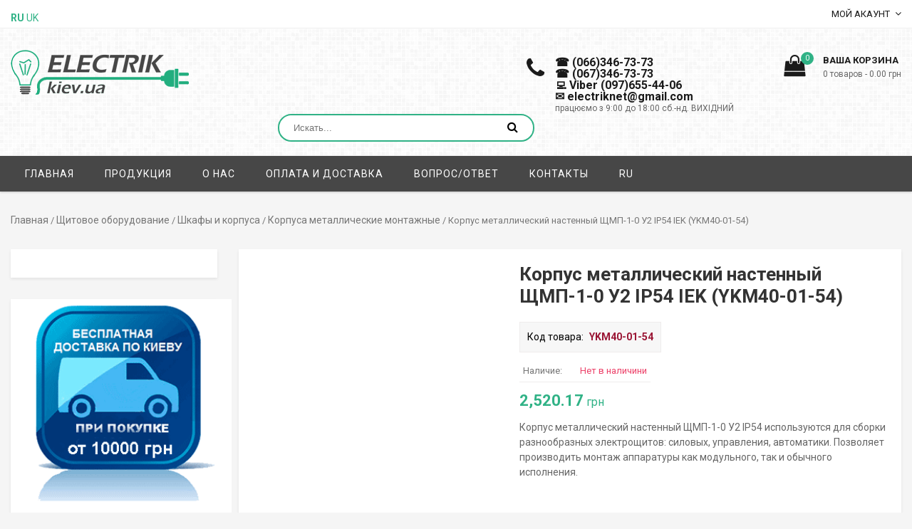

--- FILE ---
content_type: text/html; charset=UTF-8
request_url: https://electrik.kiev.ua/product/korpus-metallicheskij-nastennyj-shhmp-1-0-u2-ip54-iek-ykm40-01-54/
body_size: 17251
content:
<!doctype html>
<html lang="ru">
<head>
    <meta charset="UTF-8">
    <meta name="viewport" content="width=device-width, initial-scale=1">
    <link href="https://fonts.googleapis.com/css?family=Open+Sans+Condensed:300&display=swap" rel="stylesheet">
    <title>Купить корпус металлический настенный ЩМП-1-0 У2 IP54 IEK (YKM40-01-54) - купить в интернет магазине &quot;Электрик&quot;</title>
    
<!-- This site is optimized with the Yoast SEO plugin v11.2.1 - https://yoast.com/wordpress/plugins/seo/ -->
<meta name="description" content="Купить корпус металлический настенный ЩМП-1-0 У2 IP54 IEK (YKM40-01-54) в интернет-магазине ⚡ Электрик⚡ тел. ☎️(066)346-73-73. Только у нас ✅Лучшие цены ✅Скидки ✅ Гарантия‼"/>
<link rel="canonical" href="https://electrik.kiev.ua/product/korpus-metallicheskij-nastennyj-shhmp-1-0-u2-ip54-iek-ykm40-01-54/" />
<meta property="og:locale" content="ru_RU" />
<meta property="og:type" content="article" />
<meta property="og:title" content="Купить корпус металлический настенный ЩМП-1-0 У2 IP54 IEK (YKM40-01-54) - купить в интернет магазине &quot;Электрик&quot;" />
<meta property="og:description" content="Купить корпус металлический настенный ЩМП-1-0 У2 IP54 IEK (YKM40-01-54) в интернет-магазине ⚡ Электрик⚡ тел. ☎️(066)346-73-73. Только у нас ✅Лучшие цены ✅Скидки ✅ Гарантия‼" />
<meta property="og:url" content="https://electrik.kiev.ua/product/korpus-metallicheskij-nastennyj-shhmp-1-0-u2-ip54-iek-ykm40-01-54/" />
<meta property="og:site_name" content="Итернет-магазин электротехники, кабеля и провода" />
<meta property="og:image" content="https://electrik.kiev.ua/wp-content/uploads/2020/05/Korpus-metallicheskij-nastennyj-SHHMP-1-0-U2-IP54-IEK.jpg" />
<meta property="og:image:secure_url" content="https://electrik.kiev.ua/wp-content/uploads/2020/05/Korpus-metallicheskij-nastennyj-SHHMP-1-0-U2-IP54-IEK.jpg" />
<meta property="og:image:width" content="500" />
<meta property="og:image:height" content="400" />
<meta name="twitter:card" content="summary_large_image" />
<meta name="twitter:description" content="Купить корпус металлический настенный ЩМП-1-0 У2 IP54 IEK (YKM40-01-54) в интернет-магазине ⚡ Электрик⚡ тел. ☎️(066)346-73-73. Только у нас ✅Лучшие цены ✅Скидки ✅ Гарантия‼" />
<meta name="twitter:title" content="Купить корпус металлический настенный ЩМП-1-0 У2 IP54 IEK (YKM40-01-54) - купить в интернет магазине &quot;Электрик&quot;" />
<meta name="twitter:image" content="https://electrik.kiev.ua/wp-content/uploads/2020/05/Korpus-metallicheskij-nastennyj-SHHMP-1-0-U2-IP54-IEK.jpg" />
<script type='application/ld+json' class='yoast-schema-graph yoast-schema-graph--main'>{"@context":"https://schema.org","@graph":[{"@type":"Organization","@id":"https://electrik.kiev.ua/#organization","name":"\u042d\u043b\u0435\u043a\u0442\u0440\u0438\u043a","url":"https://electrik.kiev.ua/","sameAs":[],"logo":{"@type":"ImageObject","@id":"https://electrik.kiev.ua/#logo","url":"https://electrik.kiev.ua/wp-content/uploads/2020/06/Logo.jpg","width":58,"height":47,"caption":"\u042d\u043b\u0435\u043a\u0442\u0440\u0438\u043a"},"image":{"@id":"https://electrik.kiev.ua/#logo"}},{"@type":"WebSite","@id":"https://electrik.kiev.ua/#website","url":"https://electrik.kiev.ua/","name":"\u0418\u0442\u0435\u0440\u043d\u0435\u0442-\u043c\u0430\u0433\u0430\u0437\u0438\u043d \u044d\u043b\u0435\u043a\u0442\u0440\u043e\u0442\u0435\u0445\u043d\u0438\u043a\u0438, \u043a\u0430\u0431\u0435\u043b\u044f \u0438 \u043f\u0440\u043e\u0432\u043e\u0434\u0430","publisher":{"@id":"https://electrik.kiev.ua/#organization"},"potentialAction":{"@type":"SearchAction","target":"https://electrik.kiev.ua/?s={search_term_string}","query-input":"required name=search_term_string"}},{"@type":"WebPage","@id":"https://electrik.kiev.ua/product/korpus-metallicheskij-nastennyj-shhmp-1-0-u2-ip54-iek-ykm40-01-54/#webpage","url":"https://electrik.kiev.ua/product/korpus-metallicheskij-nastennyj-shhmp-1-0-u2-ip54-iek-ykm40-01-54/","inLanguage":"ru-RU","name":"\u041a\u0443\u043f\u0438\u0442\u044c \u043a\u043e\u0440\u043f\u0443\u0441 \u043c\u0435\u0442\u0430\u043b\u043b\u0438\u0447\u0435\u0441\u043a\u0438\u0439 \u043d\u0430\u0441\u0442\u0435\u043d\u043d\u044b\u0439 \u0429\u041c\u041f-1-0 \u04232 IP54 IEK (YKM40-01-54) - \u043a\u0443\u043f\u0438\u0442\u044c \u0432 \u0438\u043d\u0442\u0435\u0440\u043d\u0435\u0442 \u043c\u0430\u0433\u0430\u0437\u0438\u043d\u0435 &quot;\u042d\u043b\u0435\u043a\u0442\u0440\u0438\u043a&quot;","isPartOf":{"@id":"https://electrik.kiev.ua/#website"},"image":{"@type":"ImageObject","@id":"https://electrik.kiev.ua/product/korpus-metallicheskij-nastennyj-shhmp-1-0-u2-ip54-iek-ykm40-01-54/#primaryimage","url":"https://electrik.kiev.ua/wp-content/uploads/2020/05/Korpus-metallicheskij-nastennyj-SHHMP-1-0-U2-IP54-IEK.jpg","width":500,"height":400,"caption":"\u041a\u043e\u0440\u043f\u0443\u0441 \u043c\u0435\u0442\u0430\u043b\u043b\u0438\u0447\u0435\u0441\u043a\u0438\u0439 \u043d\u0430\u0441\u0442\u0435\u043d\u043d\u044b\u0439 \u0429\u041c\u041f-1-0 \u04232 IP54"},"primaryImageOfPage":{"@id":"https://electrik.kiev.ua/product/korpus-metallicheskij-nastennyj-shhmp-1-0-u2-ip54-iek-ykm40-01-54/#primaryimage"},"datePublished":"2020-05-22T12:16:12+00:00","dateModified":"2025-07-16T08:24:36+00:00","description":"\u041a\u0443\u043f\u0438\u0442\u044c \u043a\u043e\u0440\u043f\u0443\u0441 \u043c\u0435\u0442\u0430\u043b\u043b\u0438\u0447\u0435\u0441\u043a\u0438\u0439 \u043d\u0430\u0441\u0442\u0435\u043d\u043d\u044b\u0439 \u0429\u041c\u041f-1-0 \u04232 IP54 IEK (YKM40-01-54) \u0432 \u0438\u043d\u0442\u0435\u0440\u043d\u0435\u0442-\u043c\u0430\u0433\u0430\u0437\u0438\u043d\u0435 \u26a1 \u042d\u043b\u0435\u043a\u0442\u0440\u0438\u043a\u26a1 \u0442\u0435\u043b. \u260e\ufe0f(066)346-73-73. \u0422\u043e\u043b\u044c\u043a\u043e \u0443 \u043d\u0430\u0441 \u2705\u041b\u0443\u0447\u0448\u0438\u0435 \u0446\u0435\u043d\u044b \u2705\u0421\u043a\u0438\u0434\u043a\u0438 \u2705 \u0413\u0430\u0440\u0430\u043d\u0442\u0438\u044f\u203c","breadcrumb":{"@id":"https://electrik.kiev.ua/product/korpus-metallicheskij-nastennyj-shhmp-1-0-u2-ip54-iek-ykm40-01-54/#breadcrumb"}},{"@type":"BreadcrumbList","@id":"https://electrik.kiev.ua/product/korpus-metallicheskij-nastennyj-shhmp-1-0-u2-ip54-iek-ykm40-01-54/#breadcrumb","itemListElement":[{"@type":"ListItem","position":1,"item":{"@type":"WebPage","@id":"https://electrik.kiev.ua/","url":"https://electrik.kiev.ua/","name":"\u0413\u043b\u0430\u0432\u043d\u0430\u044f \u0441\u0442\u0440\u0430\u043d\u0438\u0446\u0430"}},{"@type":"ListItem","position":2,"item":{"@type":"WebPage","@id":"https://electrik.kiev.ua/shop/","url":"https://electrik.kiev.ua/shop/","name":"\u0422\u043e\u0432\u0430\u0440\u044b"}},{"@type":"ListItem","position":3,"item":{"@type":"WebPage","@id":"https://electrik.kiev.ua/product/korpus-metallicheskij-nastennyj-shhmp-1-0-u2-ip54-iek-ykm40-01-54/","url":"https://electrik.kiev.ua/product/korpus-metallicheskij-nastennyj-shhmp-1-0-u2-ip54-iek-ykm40-01-54/","name":"\u041a\u043e\u0440\u043f\u0443\u0441 \u043c\u0435\u0442\u0430\u043b\u043b\u0438\u0447\u0435\u0441\u043a\u0438\u0439 \u043d\u0430\u0441\u0442\u0435\u043d\u043d\u044b\u0439 \u0429\u041c\u041f-1-0 \u04232 IP54 IEK (YKM40-01-54)"}}]}]}</script>
<!-- / Yoast SEO plugin. -->

<link rel='dns-prefetch' href='//s.w.org' />
<link rel="alternate" type="application/rss+xml" title="Итернет-магазин электротехники, кабеля и провода &raquo; Лента комментариев к &laquo;Корпус металлический настенный ЩМП-1-0 У2 IP54 IEK (YKM40-01-54)&raquo;" href="https://electrik.kiev.ua/product/korpus-metallicheskij-nastennyj-shhmp-1-0-u2-ip54-iek-ykm40-01-54/feed/" />
		<script type="text/javascript">
			window._wpemojiSettings = {"baseUrl":"https:\/\/s.w.org\/images\/core\/emoji\/11\/72x72\/","ext":".png","svgUrl":"https:\/\/s.w.org\/images\/core\/emoji\/11\/svg\/","svgExt":".svg","source":{"concatemoji":"https:\/\/electrik.kiev.ua\/wp-includes\/js\/wp-emoji-release.min.js?ver=db5774f8e730b39af42ba97f72dbdb6b"}};
			!function(e,a,t){var n,r,o,i=a.createElement("canvas"),p=i.getContext&&i.getContext("2d");function s(e,t){var a=String.fromCharCode;p.clearRect(0,0,i.width,i.height),p.fillText(a.apply(this,e),0,0);e=i.toDataURL();return p.clearRect(0,0,i.width,i.height),p.fillText(a.apply(this,t),0,0),e===i.toDataURL()}function c(e){var t=a.createElement("script");t.src=e,t.defer=t.type="text/javascript",a.getElementsByTagName("head")[0].appendChild(t)}for(o=Array("flag","emoji"),t.supports={everything:!0,everythingExceptFlag:!0},r=0;r<o.length;r++)t.supports[o[r]]=function(e){if(!p||!p.fillText)return!1;switch(p.textBaseline="top",p.font="600 32px Arial",e){case"flag":return s([55356,56826,55356,56819],[55356,56826,8203,55356,56819])?!1:!s([55356,57332,56128,56423,56128,56418,56128,56421,56128,56430,56128,56423,56128,56447],[55356,57332,8203,56128,56423,8203,56128,56418,8203,56128,56421,8203,56128,56430,8203,56128,56423,8203,56128,56447]);case"emoji":return!s([55358,56760,9792,65039],[55358,56760,8203,9792,65039])}return!1}(o[r]),t.supports.everything=t.supports.everything&&t.supports[o[r]],"flag"!==o[r]&&(t.supports.everythingExceptFlag=t.supports.everythingExceptFlag&&t.supports[o[r]]);t.supports.everythingExceptFlag=t.supports.everythingExceptFlag&&!t.supports.flag,t.DOMReady=!1,t.readyCallback=function(){t.DOMReady=!0},t.supports.everything||(n=function(){t.readyCallback()},a.addEventListener?(a.addEventListener("DOMContentLoaded",n,!1),e.addEventListener("load",n,!1)):(e.attachEvent("onload",n),a.attachEvent("onreadystatechange",function(){"complete"===a.readyState&&t.readyCallback()})),(n=t.source||{}).concatemoji?c(n.concatemoji):n.wpemoji&&n.twemoji&&(c(n.twemoji),c(n.wpemoji)))}(window,document,window._wpemojiSettings);
		</script>
		<style type="text/css">
img.wp-smiley,
img.emoji {
	display: inline !important;
	border: none !important;
	box-shadow: none !important;
	height: 1em !important;
	width: 1em !important;
	margin: 0 .07em !important;
	vertical-align: -0.1em !important;
	background: none !important;
	padding: 0 !important;
}
</style>
<link rel='stylesheet' id='font-awesome-css'  href='https://electrik.kiev.ua/wp-content/plugins/woocommerce-ajax-filters/berocket/assets/css/font-awesome.min.css?ver=db5774f8e730b39af42ba97f72dbdb6b' type='text/css' media='all' />
<style id='font-awesome-inline-css' type='text/css'>
[data-font="FontAwesome"]:before {font-family: 'FontAwesome' !important;content: attr(data-icon) !important;speak: none !important;font-weight: normal !important;font-variant: normal !important;text-transform: none !important;line-height: 1 !important;font-style: normal !important;-webkit-font-smoothing: antialiased !important;-moz-osx-font-smoothing: grayscale !important;}
</style>
<link rel='stylesheet' id='contact-form-7-css'  href='https://electrik.kiev.ua/wp-content/plugins/contact-form-7/includes/css/styles.css?ver=5.1.2' type='text/css' media='all' />
<link rel='stylesheet' id='berocket_aapf_widget-style-css'  href='https://electrik.kiev.ua/wp-content/plugins/woocommerce-ajax-filters/css/widget.css?ver=1.4.2.3' type='text/css' media='all' />
<link rel='stylesheet' id='woocommerce-layout-css'  href='https://electrik.kiev.ua/wp-content/plugins/woocommerce/assets/css/woocommerce-layout.css?ver=3.5.10' type='text/css' media='all' />
<link rel='stylesheet' id='woocommerce-smallscreen-css'  href='https://electrik.kiev.ua/wp-content/plugins/woocommerce/assets/css/woocommerce-smallscreen.css?ver=3.5.10' type='text/css' media='only screen and (max-width: 768px)' />
<link rel='stylesheet' id='woocommerce-general-css'  href='https://electrik.kiev.ua/wp-content/plugins/woocommerce/assets/css/woocommerce.css?ver=3.5.10' type='text/css' media='all' />
<style id='woocommerce-inline-inline-css' type='text/css'>
.woocommerce form .form-row .required { visibility: visible; }
</style>
<link rel='stylesheet' id='jquery-colorbox-css'  href='https://electrik.kiev.ua/wp-content/plugins/yith-woocommerce-compare/assets/css/colorbox.css?ver=1.4.21' type='text/css' media='all' />
<link rel='stylesheet' id='plugins-css-css'  href='https://electrik.kiev.ua/wp-content/themes/BaseTemplate/css/plugins_style.min.css' type='text/css' media='all' />
<link rel='stylesheet' id='global-styles-css'  href='https://electrik.kiev.ua/wp-content/themes/BaseTemplate/css/global.min.css' type='text/css' media='all' />
<link rel='stylesheet' id='cart-tab-styles-css'  href='https://electrik.kiev.ua/wp-content/plugins/woocommerce-cart-tab/includes/../assets/css/style.css?ver=1.1.2' type='text/css' media='all' />
<style id='cart-tab-styles-inline-css' type='text/css'>

			.woocommerce-cart-tab-container {
				background-color: #f8f8f8;
			}

			.woocommerce-cart-tab,
			.woocommerce-cart-tab-container .widget_shopping_cart .widgettitle,
			.woocommerce-cart-tab-container .widget_shopping_cart .buttons {
				background-color: #ffffff;
			}

			.woocommerce-cart-tab,
			.woocommerce-cart-tab:hover {
				color: #ffffff;
			}

			.woocommerce-cart-tab__contents {
				background-color: #333333;
			}

			.woocommerce-cart-tab__icon-bag {
				fill: #333333;
			}
</style>
<script type='text/javascript' src='https://electrik.kiev.ua/wp-includes/js/jquery/jquery.js'></script>
<script type='text/javascript' src='https://electrik.kiev.ua/wp-content/plugins/woocommerce-cart-tab/includes/../assets/js/cart-tab.min.js?ver=1.1.2'></script>
<link rel='https://api.w.org/' href='https://electrik.kiev.ua/wp-json/' />
<link rel="EditURI" type="application/rsd+xml" title="RSD" href="https://electrik.kiev.ua/xmlrpc.php?rsd" />
<link rel="wlwmanifest" type="application/wlwmanifest+xml" href="https://electrik.kiev.ua/wp-includes/wlwmanifest.xml" /> 

<link rel="alternate" type="application/json+oembed" href="https://electrik.kiev.ua/wp-json/oembed/1.0/embed?url=https%3A%2F%2Felectrik.kiev.ua%2Fproduct%2Fkorpus-metallicheskij-nastennyj-shhmp-1-0-u2-ip54-iek-ykm40-01-54%2F" />
<link rel="alternate" type="text/xml+oembed" href="https://electrik.kiev.ua/wp-json/oembed/1.0/embed?url=https%3A%2F%2Felectrik.kiev.ua%2Fproduct%2Fkorpus-metallicheskij-nastennyj-shhmp-1-0-u2-ip54-iek-ykm40-01-54%2F&#038;format=xml" />
<style></style>

<!-- Saphali Lite Version -->
<meta name="generator" content="Saphali Lite 1.8.9" />

	<noscript><style>.woocommerce-product-gallery{ opacity: 1 !important; }</style></noscript>
	<script type="application/ld+json">{"@context":"https:\/\/schema.org\/","@type":"Product","name":"\u041a\u043e\u0440\u043f\u0443\u0441 \u043c\u0435\u0442\u0430\u043b\u043b\u0438\u0447\u0435\u0441\u043a\u0438\u0439 \u043d\u0430\u0441\u0442\u0435\u043d\u043d\u044b\u0439 \u0429\u041c\u041f-1-0 \u04232 IP54 IEK (YKM40-01-54)","image":"https:\/\/electrik.kiev.ua\/wp-content\/uploads\/2020\/05\/Korpus-metallicheskij-nastennyj-SHHMP-1-0-U2-IP54-IEK.jpg","sku":"YKM40-01-54","description":"\u041a\u043e\u0440\u043f\u0443\u0441 \u043c\u0435\u0442\u0430\u043b\u043b\u0438\u0447\u0435\u0441\u043a\u0438\u0439 \u043d\u0430\u0441\u0442\u0435\u043d\u043d\u044b\u0439 \u0429\u041c\u041f-1-0 \u04232 IP54 IEK \u0438\u0441\u043f\u043e\u043b\u044c\u0437\u0443\u0435\u0442\u0441\u044f \u0434\u043b\u044f \u0441\u0431\u043e\u0440\u043e\u043a \u044d\u043b\u0435\u043a\u0442\u0440\u0438\u0447\u0435\u0441\u043a\u0438\u0445 \u0449\u0438\u0442\u043e\u0432. \u0414\u0430\u043d\u043d\u044b\u0439 \u0449\u0438\u0442 \u043d\u0430\u043f\u043e\u043b\u043d\u044f\u0435\u0442\u0441\u044f \u0430\u0432\u0442\u043e\u043c\u0430\u0442\u0438\u0447\u0435\u0441\u043a\u0438\u043c \u0438 \u0434\u0440\u0443\u0433\u0438\u043c \u043e\u0431\u043e\u0440\u0443\u0434\u043e\u0432\u0430\u043d\u0438\u0435\u043c, \u043c\u043e\u0434\u0443\u043b\u044c\u043d\u043e\u0433\u043e \u0438 \u043a\u043e\u0440\u043f\u0443\u0441\u043d\u043e\u0433\u043e \u0438\u0441\u043f\u043e\u043b\u043d\u0435\u043d\u0438\u044f. \u041f\u043e\u0437\u0432\u043e\u043b\u044f\u044e\u0442 \u043f\u0440\u043e\u0438\u0437\u0432\u043e\u0434\u0438\u0442\u044c \u043c\u043e\u043d\u0442\u0430\u0436 \u0430\u043f\u043f\u0430\u0440\u0430\u0442\u0443\u0440\u044b \u043a\u0430\u043a \u043c\u043e\u0434\u0443\u043b\u044c\u043d\u043e\u0433\u043e, \u0442\u0430\u043a \u0438 \u043e\u0431\u044b\u0447\u043d\u043e\u0433\u043e \u0438\u0441\u043f\u043e\u043b\u043d\u0435\u043d\u0438\u044f.\r\n\r\n\r\n\u0422\u0435\u0445\u043d\u0438\u0447\u0435\u0441\u043a\u0438\u0435 \u0445\u0430\u0440\u0430\u043a\u0442\u0435\u0440\u0438\u0441\u0442\u0438\u043a\u0438\r\n\r\n\r\n\r\n\u0411\u0440\u0435\u043d\u0434\r\nIEK\r\n\r\n\r\n\r\n\u0410\u0440\u0442\u0438\u043a\u0443\u043b\r\n\r\nYKM40-01-54\r\n\r\n\r\n\u041d\u0430\u0437\u0432\u0430\u043d\u0438\u0435 \u0442\u043e\u0432\u0430\u0440\u0430\r\n\u041a\u043e\u0440\u043f\u0443\u0441 \u043c\u0435\u0442\u0430\u043b\u043b\u0438\u0447\u0435\u0441\u043a\u0438\u0439 \u043d\u0430\u0441\u0442\u0435\u043d\u043d\u044b\u0439 \u0429\u041c\u041f-1-0 \u04232 IP54\r\n\r\n\r\n\r\n\u0421\u043f\u043e\u0441\u043e\u0431 \u0443\u0441\u0442\u0430\u043d\u043e\u0432\u043a\u0438\r\n\u041d\u0430\u0432\u0435\u0441\u043d\u043e\u0439\/\u041d\u0430\u043f\u043e\u043b\u044c\u043d\u044b\u0439\r\n\r\n\r\n\r\n\u041a\u043b\u0438\u043c\u0430\u0442\u0438\u0447\u0435\u0441\u043a\u043e\u0435 \u0438\u0441\u043f\u043e\u043b\u043d\u0435\u043d\u0438\u0435\r\n\u04232\r\n\r\n\r\n\u041c\u0430\u0442\u0435\u0440\u0438\u0430\u043b \u043a\u043e\u0440\u043f\u0443\u0441\u0430\r\n\r\n\u0421\u0442\u0430\u043b\u044c\r\n\r\n\r\n\u0421\u0442\u0435\u043f\u0435\u043d\u044c \u0437\u0430\u0449\u0438\u0442\u044b\r\n\u0406\u042054\r\n\r\n\r\n\u0422\u0438\u043f \u043f\u043e\u043a\u0440\u044b\u0442\u0438\u044f\r\n\u0428\u0430\u0433\u0440\u0435\u043d\u044c\r\n\r\n\r\n\r\n\u0426\u0432\u0435\u0442 \u043a\u043e\u0440\u043f\u0443\u0441\u0430\r\n\u0421\u0435\u0440\u044b\u0439\r\n\r\n\r\n\r\n\u041d\u043e\u043c\u0435\u0440 \u0446\u0432\u0435\u0442\u0430 \u043a\u0440\u0430\u0441\u043a\u0438\r\nRAL7035\r\n\r\n\r\n\u0412\u044b\u0441\u043e\u0442\u0430\r\n395 \u043c\u043c\r\n\r\n\r\n\u0428\u0438\u0440\u0438\u043d\u0430\r\n310 \u043c\u043c\r\n\r\n\r\n\u0413\u043b\u0443\u0431\u0438\u043d\u0430\r\n220 \u043c\u043c\r\n\r\n\r\n\u0413\u0430\u0440\u0430\u043d\u0442\u0438\u044f\r\n3 \u0433\u043e\u0434\u0430\r\n\r\n\r\n\r\n\u041e\u0441\u043e\u0431\u0435\u043d\u043d\u043e\u0441\u0442\u0438 \u043a\u043e\u0440\u043f\u0443\u0441\u0430 \u043c\u0435\u0442\u0430\u043b\u043b\u0438\u0447\u0435\u0441\u043a\u043e\u0433\u043e\u00a0 \u043d\u0430\u0441\u0442\u0435\u043d\u043d\u043e\u0433\u043e\u00a0\u0429\u041c\u041f-1-0 \u04232 IP54\r\n\u041a\u043e\u0440\u043f\u0443\u0441 \u043c\u0435\u0442\u0430\u043b\u043b\u0438\u0447\u0435\u0441\u043a\u0438\u0439 \u0429\u041c\u041f \u0431\u044b\u043b \u0440\u0430\u0437\u0440\u0430\u0431\u043e\u0442\u0430\u043d \u0441\u043f\u0435\u0446\u0438\u0430\u043b\u044c\u043d\u043e \u0434\u043b\u044f \u0438\u0441\u043f\u043e\u043b\u044c\u0437\u043e\u0432\u0430\u043d\u0438\u044f \u0432 \u043d\u0435\u0431\u043b\u0430\u0433\u043e\u043f\u0440\u0438\u044f\u0442\u043d\u044b\u0445 \u043f\u043e\u0433\u043e\u0434\u043d\u044b\u0445 \u0443\u0441\u043b\u043e\u0432\u0438\u044f\u0445 \u0438 \u0443\u0441\u043b\u043e\u0432\u0438\u044f\u0445 \u043f\u0440\u043e\u043c\u044b\u0448\u043b\u0435\u043d\u043d\u043e\u0433\u043e \u043f\u0440\u043e\u0438\u0437\u0432\u043e\u0434\u0441\u0442\u0432\u0430. \u0429\u041c\u041f \u0441\u0438\u0441\u043f\u043e\u043b\u044c\u0437\u0443\u044e\u0442\u0441\u044f \u0434\u043b\u044f \u0441\u0431\u043e\u0440\u043a\u0438 \u0440\u0430\u0437\u043d\u043e\u043e\u0431\u0440\u0430\u0437\u043d\u044b\u0445 \u044d\u043b\u0435\u043a\u0442\u0440\u043e\u0449\u0438\u0442\u043e\u0432: \u0441\u0438\u043b\u043e\u0432\u044b\u0445, \u0443\u043f\u0440\u0430\u0432\u043b\u0435\u043d\u0438\u044f, \u0430\u0432\u0442\u043e\u043c\u0430\u0442\u0438\u043a\u0438. \u041f\u043e\u0437\u0432\u043e\u043b\u044f\u044e\u0442 \u043f\u0440\u043e\u0438\u0437\u0432\u043e\u0434\u0438\u0442\u044c \u043c\u043e\u043d\u0442\u0430\u0436 \u0430\u043f\u043f\u0430\u0440\u0430\u0442\u0443\u0440\u044b \u043a\u0430\u043a \u043c\u043e\u0434\u0443\u043b\u044c\u043d\u043e\u0433\u043e, \u0442\u0430\u043a \u0438 \u043e\u0431\u044b\u0447\u043d\u043e\u0433\u043e \u0438\u0441\u043f\u043e\u043b\u043d\u0435\u043d\u0438\u044f.\r\n\r\n\u041a\u043e\u0440\u043f\u0443\u0441 \u0438\u043c\u0435\u0435\u0442 \u043f\u043e\u0432\u044b\u0448\u0435\u043d\u043d\u0443\u044e \u043d\u0430\u0434\u0435\u0436\u043d\u043e\u0441\u0442\u044c, \u0434\u043e\u043b\u0433\u043e\u0432\u0435\u0447\u043d\u043e\u0441\u0442\u044c \u0438 \u043c\u043d\u043e\u0433\u043e\u0444\u0443\u043d\u043a\u0446\u0438\u043e\u043d\u0430\u043b\u044c\u043d\u043e\u0441\u0442\u044c. \u041d\u0430\u0434\u0435\u0436\u043d\u043e\u0435 \u043f\u043e\u043a\u0440\u044b\u0442\u0438\u0435 \u0437\u0430\u0449\u0438\u0449\u0430\u0435\u0442 \u0435\u0433\u043e \u043e\u0442 \u0432\u043d\u0435\u0448\u043d\u0438\u0445 \u0432\u043e\u0437\u0434\u0435\u0439\u0441\u0442\u0432\u0438\u0439 \u0430\u0433\u0440\u0435\u0441\u0441\u0438\u0432\u043d\u043e\u0439 \u0441\u0440\u0435\u0434\u044b \u0438 \u043e\u0431\u0435\u0441\u043f\u0435\u0447\u0438\u0432\u0430\u0435\u0442 \u0432\u044b\u0441\u043e\u043a\u0443\u044e \u0443\u0441\u0442\u043e\u0439\u0447\u0438\u0432\u043e\u0441\u0442\u044c \u043a \u043f\u0440\u043e\u0446\u0435\u0441\u0441\u0430\u043c \u043a\u043e\u0440\u0440\u043e\u0437\u0438\u0438. \u0411\u043b\u0430\u0433\u043e\u0434\u0430\u0440\u044f \u043e\u0441\u043e\u0431\u0435\u043d\u043d\u043e\u0441\u0442\u044f\u043c \u043a\u043e\u043d\u0441\u0442\u0440\u0443\u043a\u0446\u0438\u0438 \u043e\u0431\u043e\u0440\u0443\u0434\u043e\u0432\u0430\u043d\u0438\u0435 \u0443\u0441\u0442\u0430\u043d\u0430\u0432\u043b\u0438\u0432\u0430\u0435\u0442\u0441\u044f \u043d\u0430 \u043c\u043e\u043d\u0442\u0430\u0436\u043d\u044b\u0435 \u043f\u043b\u0430\u0442\u044b, \u043a\u043e\u0442\u043e\u0440\u044b\u0435 \u0440\u0435\u0433\u0443\u043b\u0438\u0440\u0443\u044e\u0442\u0441\u044f \u043f\u043e \u0433\u043b\u0443\u0431\u0438\u043d\u0435. \u0423\u043b\u0443\u0447\u0448\u0435\u043d\u043d\u044b\u0435 \u0442\u0435\u0445\u043d\u0438\u0447\u0435\u0441\u043a\u0438\u0435 \u0438 \u043f\u043e\u0442\u0440\u0435\u0431\u0438\u0442\u0435\u043b\u044c\u0441\u043a\u0438\u0435 \u0445\u0430\u0440\u0430\u043a\u0442\u0435\u0440\u0438\u0441\u0442\u0438\u043a\u0438 \u043f\u043e\u0437\u0432\u043e\u043b\u044f\u044e\u0442 \u043f\u0440\u043e\u0438\u0437\u0432\u043e\u0434\u0438\u0442\u044c \u043d\u0430\u0438\u0431\u043e\u043b\u0435\u0435 \u044d\u0444\u0444\u0435\u043a\u0442\u0438\u0432\u043d\u0443\u044e \u0438 \u0431\u0435\u0437\u043e\u043f\u0430\u0441\u043d\u0443\u044e \u044d\u043b\u0435\u043a\u0442\u0440\u0438\u0447\u0435\u0441\u043a\u0443\u044e \u0441\u0431\u043e\u0440\u043a\u0443.\r\n\u041e\u0441\u043d\u043e\u0432\u043d\u044b\u0435 \u043f\u043b\u044e\u0441\u044b \u0429\u041c\u041f IEK\r\n\r\n \t\u0421\u0432\u0430\u0440\u043d\u043e\u0439 \u043a\u043e\u0440\u043f\u0443\u0441, \u043f\u043e\u043b\u043d\u043e\u0441\u0442\u044c\u044e \u043f\u0440\u043e\u0432\u0430\u0440\u0435\u043d\u043d\u044b\u0435 \u0448\u0432\u044b.\r\n \t\u0412\u043e\u0437\u043c\u043e\u0436\u043d\u043e\u0441\u0442\u044c \u0443\u0441\u0442\u0430\u043d\u043e\u0432\u043a\u0438 \u0444\u0430\u043b\u044c\u0448-\u043f\u0430\u043d\u0435\u043b\u0435\u0439.\r\n \t\u0417\u0430\u0449\u0438\u0442\u043d\u044b\u0439 \u043a\u043e\u0437\u044b\u0440\u0435\u043a \u0438 \u0437\u0430\u0449\u0438\u0442\u043d\u044b\u0439 \u0436\u0435\u043b\u043e\u0431\u00a0 \u043f\u0440\u0435\u0434\u043e\u0442\u0432\u0440\u0430\u0449\u0430\u0435\u0442 \u043f\u0440\u043e\u043d\u0438\u043a\u043d\u043e\u0432\u0435\u043d\u0438\u0435 \u0433\u0440\u044f\u0437\u0438 \u0438 \u0432\u043e\u0434\u044b \u043f\u0440\u0438 \u043e\u0442\u043a\u0440\u044b\u0442\u0438\u0438 \u0434\u0432\u0435\u0440\u0438.\r\n \t\u0423\u0432\u0435\u043b\u0438\u0447\u0435\u043d\u043d\u0430\u044f \u043f\u043e\u043b\u0435\u0437\u043d\u0430\u044f \u043f\u043b\u043e\u0449\u0430\u0434\u044c \u043c\u043e\u043d\u0442\u0430\u0436\u043d\u044b\u0445 \u043f\u0430\u043d\u0435\u043b\u0435\u0439.\r\n \t\u0421\u044a\u0435\u043c\u043d\u044b\u0435 \u043a\u0430\u0431\u0435\u043b\u044c\u043d\u044b\u0435 \u0432\u0432\u043e\u0434\u044b \u043e\u0431\u043b\u0435\u0433\u0447\u0430\u044e\u0442 \u0432\u0432\u043e\u0434 \u043f\u0440\u043e\u0432\u043e\u0434\u043d\u0438\u043a\u043e\u0432 \u0432 \u0449\u0438\u0442.\r\n \t\u0428\u0438\u0440\u043e\u043a\u0438\u0439 \u0432\u044b\u0431\u043e\u0440 \u0430\u043a\u0441\u0435\u0441\u0441\u0443\u0430\u0440\u043e\u0432.\r\n \t\u0412\u044b\u0441\u043e\u043a\u0438\u0439 \u0443\u0440\u043e\u0432\u0435\u043d\u044c \u044d\u043b\u0435\u043a\u0442\u0440\u043e\u0431\u0435\u0437\u043e\u043f\u0430\u0441\u043d\u043e\u0441\u0442\u0438.\r\n \t\u0412\u044b\u0441\u043e\u043a\u043e\u043a\u0430\u0447\u0435\u0441\u0442\u0432\u0435\u043d\u043d\u043e\u0435 \u043d\u0430\u0440\u0443\u0436\u043d\u043e\u0435 \u043f\u043e\u043a\u0440\u044b\u0442\u0438\u0435.\r\n \t\u041f\u043e\u0432\u044b\u0448\u0435\u043d\u043d\u0430\u044f \u0430\u043d\u0442\u0438\u043a\u043e\u0440\u0440\u043e\u0437\u0438\u0439\u043d\u0430\u044f \u0441\u0442\u043e\u0439\u043a\u043e\u0441\u0442\u044c.\r\n \t\u041f\u043e\u043b\u043d\u0430\u044f \u043a\u043e\u043c\u043f\u043b\u0435\u043a\u0442\u0430\u0446\u0438\u044f.\r\n \t\u0415\u0434\u0438\u043d\u044b\u0439 \u0441\u0435\u043a\u0440\u0435\u0442 \u0437\u0430\u043c\u043a\u0430.","brand":{"@type":"Brand","name":"Electrik"},"url":"https:\/\/electrik.kiev.ua\/product\/korpus-metallicheskij-nastennyj-shhmp-1-0-u2-ip54-iek-ykm40-01-54\/","offers":{"@type":"Offer","priceCurrency":"UAH","price":"2520.17","availability":"http:\/\/schema.org\/OutOfStock","url":"https:\/\/electrik.kiev.ua\/product\/korpus-metallicheskij-nastennyj-shhmp-1-0-u2-ip54-iek-ykm40-01-54\/"}}</script></head>
<body class="product-template-default single single-product postid-12270 woocommerce woocommerce-page woocommerce-no-js">

    <div class="wrapper">

        <div class="content-wrap">

            <!--header-->
            <header class="header clearfix">

                <!-- header top-->
                <div class="header-top">
                    <div class="container">

                        
                        <ul class="acount-links">
                            <li>
                                <a href="#">Мой акаунт</a>
                                <i class="fa fa-angle-down"></i>
                                <ul class="sub">
                                                                            <li><a href="https://electrik.kiev.ua/?page_id=3" title="Вход"><i class="fa fa-user-plus"></i>Вход/Регистрация</a></li>
                                                                        
                                    <li><a href="https://electrik.kiev.ua/cart/"><i class="fa fa-shopping-basket"></i>Корзина</a></li>
                                    
                                </ul>
                            </li>   
                        </ul>
                    </div>
                </div>
                <!-- end header top-->

                <!--header-middle-->
                <div class="header-middle clearfix">
                    <div class="container">
                        

                        <!--logo-->
                        <a href="https://electrik.kiev.ua" class="logo">
                            <img src="https://electrik.kiev.ua/wp-content/themes/BaseTemplate/images/logo.png" alt="Итернет-магазин электротехники, кабеля и провода">
                        </a>
                        <!--end logo-->

                        <div class="header-middle-right">


                            <div class="cart-block">
                                <div class="cart-icon">
                                    <a class="cart-contents" href="https://electrik.kiev.ua/cart/" title="View your shopping cart">
                                        <i class="fa fa-shopping-bag"></i>
                                        <span class="count-el">0</span>
                                    </a>
                                </div>
                                <div class="cart-text">
                                    <div class="header-cart">Ваша корзина</div>
                                    <div class="info-cart">

                                        <a class="cart-contents" href="https://electrik.kiev.ua/cart/" title="View your shopping cart">

                                            0 товаров - <span class="woocommerce-Price-amount amount">0.00<span class="woocommerce-Price-currencySymbol"><span class="symbol"> грн </span></span></span>                                        </a>
                                    </div>
                                </div>
<!--                                <div class="mini-cart-block">-->
<!--                                    --><!--                                </div>-->
                            </div>

                            
                            <div class="header-phone">
                                <i class="fa fa-phone"></i>
                                <p class="phone">
                                    <span>☎ (066)346-73-73</span>
                                    <span>☎ (067)346-73-73</span>
                                   <span>💻 Viber (097)655-44-06</span> 
                                    <span>✉ electriknet@gmail.com</span>
                                    <span class='time'>працюємо з 9:00 до 18:00   сб.-нд. ВИХІДНИЙ
                                    </span>
                                </p>    
                            </div>


                            <div class="block-search">
                                <form role="search" method="get" id="searchform-m" action="/" >
                                    <input id="search" type="text" class="search-input"  name="s" placeholder="Искать..." value="" />
                                    <input type="submit" id="searchsubmit" value="Поиск">
                                    <i class="fa fa-search" aria-hidden="true"></i>
                                </form>
                            </div>
                            

                        </div>
                    </div>
                </div>
                <!--end header-middle-->
                
                 <!--header menu-->
                <div class="header-menu">
                    <div class="container">
                        <div class="menu_btn_mobile">
                            <div id="nav-icon1">
                                <span></span>
                                <span></span>
                                <span></span>
                            </div>
                        </div>
                         <div class="menu-verhnee-menyu-container"><ul id="menu-verhnee-menyu" class="menu"><li id="menu-item-79" class="menu-item menu-item-type-custom menu-item-object-custom menu-item-79"><a href="/">Главная</a></li>
<li id="menu-item-78" class="menu-item menu-item-type-post_type menu-item-object-page menu-item-78"><a href="https://electrik.kiev.ua/nasha-produktsiya/">Продукция</a></li>
<li id="menu-item-144" class="menu-item menu-item-type-post_type menu-item-object-page menu-item-has-children menu-item-144"><a href="https://electrik.kiev.ua/o-nas/">О нас</a>
<ul class="sub-menu">
	<li id="menu-item-188" class="menu-item menu-item-type-post_type menu-item-object-page menu-item-188"><a href="https://electrik.kiev.ua/obmen-i-vozvrat/">Обмен и возврат</a></li>
	<li id="menu-item-189" class="menu-item menu-item-type-post_type menu-item-object-page menu-item-189"><a href="https://electrik.kiev.ua/sistema-skidok/">Система скидок</a></li>
	<li id="menu-item-191" class="menu-item menu-item-type-post_type menu-item-object-page menu-item-191"><a href="https://electrik.kiev.ua/checkout/">Оформление заказа</a></li>
</ul>
</li>
<li id="menu-item-190" class="menu-item menu-item-type-post_type menu-item-object-page menu-item-190"><a href="https://electrik.kiev.ua/oplata-i-dostavka/">Оплата и доставка</a></li>
<li id="menu-item-147" class="menu-item menu-item-type-post_type menu-item-object-page menu-item-147"><a href="https://electrik.kiev.ua/vopros-otvet/">Вопрос/Ответ</a></li>
<li id="menu-item-107" class="menu-item menu-item-type-post_type menu-item-object-page menu-item-107"><a href="https://electrik.kiev.ua/kontakty/">Контакты</a></li>
<li class="menu-item menu-item-gtranslate menu-item-has-children notranslate"><a href="#" data-gt-lang="ru" class="gt-current-wrapper notranslate">RU</a><ul class="dropdown-menu sub-menu"><li class="menu-item menu-item-gtranslate-child"><a href="#" data-gt-lang="ru" class="gt-current-lang notranslate">RU</a></li><li class="menu-item menu-item-gtranslate-child"><a href="#" data-gt-lang="uk" class="notranslate">UK</a></li></ul></li></ul></div>                    </div>
                </div>
                <!--end header menu-->
<!-- Global site tag (gtag.js) - Google Analytics -->
<script async src="https://www.googletagmanager.com/gtag/js?id=UA-169118249-1"></script>
<script>
  window.dataLayer = window.dataLayer || [];
  function gtag(){dataLayer.push(arguments);}
  gtag('js', new Date());

  gtag('config', 'UA-169118249-1');
</script>

            </header>
            <!--end header-->
    <!--main-->
    <main class="main">
        <div class="container">

            <nav class="woocommerce-breadcrumb"><a href="https://electrik.kiev.ua">Главная</a>&nbsp;&#47;&nbsp;<a href="https://electrik.kiev.ua/product-category/shhitovoe-oborudovanie/">Щитовое оборудование</a>&nbsp;&#47;&nbsp;<a href="https://electrik.kiev.ua/product-category/shhitovoe-oborudovanie/shkafy-i-korpusa/">Шкафы и корпуса</a>&nbsp;&#47;&nbsp;<a href="https://electrik.kiev.ua/product-category/shhitovoe-oborudovanie/shkafy-i-korpusa/korpusa-metallicheskie-montazhnye/">Корпуса металлические монтажные</a>&nbsp;&#47;&nbsp;Корпус металлический настенный ЩМП-1-0 У2 IP54 IEK (YKM40-01-54)</nav>
            <div class="wrap-columns row">

                <div class="col-lg-9 order-lg-3">
                    <div class="content-block">
                        <div class="woocommerce-notices-wrapper"></div><div id="product-12270" class="post-12270 product type-product status-publish has-post-thumbnail product_cat-korpusa-metallicheskie-montazhnye first outofstock shipping-taxable purchasable product-type-simple">

	<div class="wrap-top-single-block clearfix">
		<div class="woocommerce-product-gallery woocommerce-product-gallery--with-images woocommerce-product-gallery--columns-4 images" data-columns="4" style="opacity: 0; transition: opacity .25s ease-in-out;">
	<figure class="woocommerce-product-gallery__wrapper">
		<div data-thumb="https://electrik.kiev.ua/wp-content/uploads/2020/05/Korpus-metallicheskij-nastennyj-SHHMP-1-0-U2-IP54-IEK-100x100.jpg" class="woocommerce-product-gallery__image"><a href="https://electrik.kiev.ua/wp-content/uploads/2020/05/Korpus-metallicheskij-nastennyj-SHHMP-1-0-U2-IP54-IEK.jpg"><img width="500" height="400" src="https://electrik.kiev.ua/wp-content/uploads/2020/05/Korpus-metallicheskij-nastennyj-SHHMP-1-0-U2-IP54-IEK.jpg" class="wp-post-image" alt="Корпус металлический настенный ЩМП-1-0 У2 IP54" title="Корпус-металлический-настенный-ЩМП-1-0-У2-IP54-IEK" data-caption="" data-src="https://electrik.kiev.ua/wp-content/uploads/2020/05/Korpus-metallicheskij-nastennyj-SHHMP-1-0-U2-IP54-IEK.jpg" data-large_image="https://electrik.kiev.ua/wp-content/uploads/2020/05/Korpus-metallicheskij-nastennyj-SHHMP-1-0-U2-IP54-IEK.jpg" data-large_image_width="500" data-large_image_height="400" /></a></div>	</figure>
</div>

		<div class="summary entry-summary">
			<h1 class="product_title entry-title">Корпус металлический настенный ЩМП-1-0 У2 IP54 IEK (YKM40-01-54)</h1>
		<span class="sku_wrapper">
            <span class="text">Код товара:</span>
            <span class="sku">YKM40-01-54</span>
        </span>


    <div class="stock">

        <div class="stock_row">
            <span class="n">Наличие:</span>
                                    <span class="v not-stock">Нет в наличини</span>
                        </div>

            </div>

    <p class="price"><span class="woocommerce-Price-amount amount">2,520.17<span class="woocommerce-Price-currencySymbol"><span class="symbol"> грн </span></span></span></p>
<div class="woocommerce-product-details__short-description">
	<p><span id="ctrlcopy">Корпус металлический настенный ЩМП-1-0 У2 IP54 используются для сборки разнообразных электрощитов: силовых, управления, автоматики. Позволяет производить монтаж аппаратуры как модульного, так и обычного исполнения.</span></p>
</div>



		</div>
	</div>
	

	
	<div class="woocommerce-tabs wc-tabs-wrapper">
		<ul class="tabs wc-tabs" role="tablist">
							<li class="description_tab" id="tab-title-description" role="tab" aria-controls="tab-description">
					<a href="#tab-description">Описание</a>
				</li>
							<li class="additional_information_tab" id="tab-title-additional_information" role="tab" aria-controls="tab-additional_information">
					<a href="#tab-additional_information">Детали</a>
				</li>
							<li class="reviews_tab" id="tab-title-reviews" role="tab" aria-controls="tab-reviews">
					<a href="#tab-reviews">Отзывы  (0)</a>
				</li>
					</ul>
					<div class="woocommerce-Tabs-panel woocommerce-Tabs-panel--description panel entry-content wc-tab" id="tab-description" role="tabpanel" aria-labelledby="tab-title-description">
				
  <h2>Описание</h2>

<div>
<p>Корпус металлический настенный ЩМП-1-0 У2 IP54 IEK используется для сборок электрических щитов. Данный щит наполняется автоматическим и другим оборудованием, модульного и корпусного исполнения. Позволяют производить монтаж аппаратуры как модульного, так и обычного исполнения.</p>
</div>
<h2>Технические характеристики</h2>
<table style="border-collapse: collapse; width: 97.1541%; height: 350px;">
<tbody>
<tr style="height: 24px;">
<td style="width: 50.2307%; height: 24px;">Бренд</td>
<td style="width: 49.7693%; height: 24px;"><span style="font-size: 12pt;">IEK<br />
</span></td>
</tr>
<tr style="height: 30px;">
<td style="width: 50.2307%; height: 22px;"><span style="font-size: 12pt;">Артикул<br />
</span></td>
<td style="width: 49.7693%; height: 22px;" width="155"><span class="item -artikul">YKM40-01-54</span></td>
</tr>
<tr style="height: 24px;">
<td style="width: 50.2307%; height: 24px;">Название товара</td>
<td style="width: 49.7693%; height: 24px;">Корпус металлический настенный ЩМП-1-0 У2 IP54</td>
</tr>
<tr style="height: 27px;">
<td style="width: 50.2307%; height: 27px;">
<div>Способ установки</div>
</td>
<td style="width: 49.7693%; height: 27px;">Навесной/Напольный</td>
</tr>
<tr style="height: 24px;">
<td style="width: 50.2307%; height: 24px;">
<div>Климатическое исполнение</div>
</td>
<td style="width: 49.7693%; height: 24px;">У2</td>
</tr>
<tr style="height: 27px;">
<td style="width: 50.2307%; height: 27px;">Материал корпуса</td>
<td style="width: 49.7693%; height: 27px;">
<div>Сталь</div>
</td>
</tr>
<tr style="height: 27px;">
<td style="width: 50.2307%; height: 27px;">Степень защиты</td>
<td style="width: 49.7693%; height: 27px;">ІР54</td>
</tr>
<tr style="height: 24px;">
<td style="width: 50.2307%; height: 24px;">Тип покрытия</td>
<td style="width: 49.7693%; height: 24px;">Шагрень</td>
</tr>
<tr style="height: 27px;">
<td style="width: 50.2307%; height: 27px;">
<div>Цвет корпуса</div>
</td>
<td style="width: 49.7693%; height: 27px;">Серый</td>
</tr>
<tr style="height: 24px;">
<td style="width: 50.2307%; height: 24px;">
<div>Номер цвета краски</div>
</td>
<td style="width: 49.7693%; height: 24px;">RAL7035</td>
</tr>
<tr style="height: 24px;">
<td style="width: 50.2307%; height: 24px;">Высота</td>
<td style="width: 49.7693%; height: 24px;">395 мм</td>
</tr>
<tr style="height: 24px;">
<td style="width: 50.2307%; height: 24px;">Ширина</td>
<td style="width: 49.7693%; height: 24px;">310 мм</td>
</tr>
<tr style="height: 24px;">
<td style="width: 50.2307%; height: 24px;">Глубина</td>
<td style="width: 49.7693%; height: 24px;">220 мм</td>
</tr>
<tr style="height: 28px;">
<td style="width: 50.2307%; height: 28px;">Гарантия</td>
<td style="width: 49.7693%; height: 28px;">3 года</td>
</tr>
</tbody>
</table>
<h2>Особенности корпуса металлического  настенного ЩМП-1-0 У2 IP54</h2>
<p>Корпус металлический ЩМП был разработан специально для использования в неблагоприятных погодных условиях и условиях промышленного производства. ЩМП сиспользуются для сборки разнообразных электрощитов: силовых, управления, автоматики. Позволяют производить монтаж аппаратуры как модульного, так и обычного исполнения.</p>
<p>Корпус имеет повышенную надежность, долговечность и многофункциональность. Надежное покрытие защищает его от внешних воздействий агрессивной среды и обеспечивает высокую устойчивость к процессам коррозии. Благодаря особенностям конструкции оборудование устанавливается на монтажные платы, которые регулируются по глубине. Улучшенные технические и потребительские характеристики позволяют производить наиболее эффективную и безопасную электрическую сборку.</p>
<h3>Основные плюсы ЩМП IEK</h3>
<ul>
<li>Сварной корпус, полностью проваренные швы.</li>
<li>Возможность установки фальш-панелей.</li>
<li>Защитный козырек и защитный желоб  предотвращает проникновение грязи и воды при открытии двери.</li>
<li>Увеличенная полезная площадь монтажных панелей.</li>
<li>Съемные кабельные вводы облегчают ввод проводников в щит.</li>
<li>Широкий выбор аксессуаров.</li>
<li>Высокий уровень электробезопасности.</li>
<li>Высококачественное наружное покрытие.</li>
<li>Повышенная антикоррозийная стойкость.</li>
<li>Полная комплектация.</li>
<li>Единый секрет замка.</li>
</ul>
			</div>
					<div class="woocommerce-Tabs-panel woocommerce-Tabs-panel--additional_information panel entry-content wc-tab" id="tab-additional_information" role="tabpanel" aria-labelledby="tab-title-additional_information">
				
	<h2>Детали</h2>

<table class="shop_attributes">
	
	
			<tr>
			<th>Производитель</th>
			<td><p>ІЕК</p>
</td>
		</tr>
			<tr>
			<th>Тип корпуса</th>
			<td><p>Навесной, Напольный</p>
</td>
		</tr>
			<tr>
			<th>Степень защиты</th>
			<td><p>IP54</p>
</td>
		</tr>
			<tr>
			<th>Цвет корпуса</th>
			<td><p>Серый</p>
</td>
		</tr>
			<tr>
			<th>Номер краски</th>
			<td><p>RAL 7035</p>
</td>
		</tr>
			<tr>
			<th>Тип покрытия</th>
			<td><p>Шагрень</p>
</td>
		</tr>
			<tr>
			<th>Серия корпусов</th>
			<td><p>ЩМП</p>
</td>
		</tr>
			<tr>
			<th>Высота</th>
			<td><p>395 мм</p>
</td>
		</tr>
			<tr>
			<th>Ширина</th>
			<td><p>310 мм</p>
</td>
		</tr>
			<tr>
			<th>Глубина</th>
			<td><p>220 мм</p>
</td>
		</tr>
	</table>
			</div>
					<div class="woocommerce-Tabs-panel woocommerce-Tabs-panel--reviews panel entry-content wc-tab" id="tab-reviews" role="tabpanel" aria-labelledby="tab-title-reviews">
				<div id="reviews" class="woocommerce-Reviews">
	<div id="comments">
		<h2 class="woocommerce-Reviews-title">Отзывы</h2>

		
			<p class="woocommerce-noreviews">Отзывов пока нет.</p>

			</div>

	
		<div id="review_form_wrapper">
			<div id="review_form">
					<div id="respond" class="comment-respond">
		<span id="reply-title" class="comment-reply-title">Будьте первым, кто оставил отзыв на &ldquo;Корпус металлический настенный ЩМП-1-0 У2 IP54 IEK (YKM40-01-54)&rdquo; <small><a rel="nofollow" id="cancel-comment-reply-link" href="/product/korpus-metallicheskij-nastennyj-shhmp-1-0-u2-ip54-iek-ykm40-01-54/#respond" style="display:none;">Отменить ответ</a></small></span>			<form action="https://electrik.kiev.ua/wp-comments-post.php" method="post" id="commentform" class="comment-form">
				<p class="comment-notes"><span id="email-notes">Ваш e-mail не будет опубликован.</span> Обязательные поля помечены <span class="required">*</span></p><div class="comment-form-rating"><label for="rating">Ваша оценка</label><select name="rating" id="rating" required>
							<option value="">Оценка&hellip;</option>
							<option value="5">Отлично</option>
							<option value="4">Хорошо</option>
							<option value="3">Средне</option>
							<option value="2">Неплохо</option>
							<option value="1">Очень плохо</option>
						</select></div><p class="comment-form-comment"><label for="comment">Ваш отзыв&nbsp;<span class="required">*</span></label><textarea id="comment" name="comment" cols="45" rows="8" required></textarea></p><p class="comment-form-author"><label for="author">Имя&nbsp;<span class="required">*</span></label> <input id="author" name="author" type="text" value="" size="30" required /></p>
<p class="comment-form-email"><label for="email">Email&nbsp;<span class="required">*</span></label> <input id="email" name="email" type="email" value="" size="30" required /></p>
<p class="aiowps-captcha"><label for="aiowps-captcha-answer">Пожалуйста, введите ответ цифрами:</label><div class="aiowps-captcha-equation"><strong>17 &#43; 19 = <input type="hidden" name="aiowps-captcha-string-info" id="aiowps-captcha-string-info" value="nzuazo9r6n" /><input type="hidden" name="aiowps-captcha-temp-string" id="aiowps-captcha-temp-string" value="1768424880" /><input type="text" size="2" id="aiowps-captcha-answer" name="aiowps-captcha-answer" value="" autocomplete="off" /></strong></div></p><p class="form-submit"><input name="submit" type="submit" id="submit" class="submit" value="Отправить" /> <input type='hidden' name='comment_post_ID' value='12270' id='comment_post_ID' />
<input type='hidden' name='comment_parent' id='comment_parent' value='0' />
</p>			</form>
			</div><!-- #respond -->
				</div>
		</div>

	
	<div class="clear"></div>
</div>
			</div>
			</div>


</div>


	<section class="related products">

		<h2>Похожие товары</h2>

		<ul class="products columns-3">

			
				<li class="post-12244 product type-product status-publish has-post-thumbnail product_cat-korpusa-metallicheskie-montazhnye first outofstock shipping-taxable purchasable product-type-simple">

    

    <div class="block_thumbnail">
  		<a href="https://electrik.kiev.ua/product/korpus-metallicheskij-nastennyj-shhmp-3-1-36-uhl3-ip31-iek-ykm41-03-31/"><img width="500" height="400" src="https://electrik.kiev.ua/wp-content/uploads/2020/05/Korpus-metallicheskij-nastennyj-SHHMP-3-1-36-UHL3-IP31-IEK.jpg" class="attachment-post-thumbnail size-post-thumbnail wp-post-image" alt="Корпус металлический настенный ЩМП-3-1 36 УХЛ3 IP31" /></a>
  	</div>

    <div class="product_inner">

        <h3 class="title"><a href="https://electrik.kiev.ua/product/korpus-metallicheskij-nastennyj-shhmp-3-1-36-uhl3-ip31-iek-ykm41-03-31/" title="Корпус металлический настенный ЩМП-3-1 36 УХЛ3 IP31 IEK (YKM41-03-31)">Корпус металлический настенный ЩМП-3-1 36 УХЛ3 IP3...</a></h3>

        <div class="product_meta">

            
            <span class="sku_wrapper">
                <span class="text">Код товара:</span>
                <span class="sku">YKM41-03-31</span>
            </span>

            
            <!-- stock -->
            <div class="stock">
                <div class="stock_row">
                    <span class="n">Наличие:</span>
                                            <span class="v not-stock">Нет в наличини</span>
                                    </div>
            </div>
            <!-- end stock -->

        </div>


        
                    <div class="info-product-price">
                <span class="price-product ">3134,12<sub class="currency"><span class="symbol"> грн </span></sub></span>
                            </div>
        

        <div class="wrapper_buttons_cart">
            <button type="submit" name="add-to-cart" value="12244" class="single_add_to_cart_button button alt">
                <span class='icon fa fa-shopping-cart'></span>
                <span class="txt">Купить</span>
            </button>
            <div class="woocommerce product compare-button"><a href="https://electrik.kiev.ua?action=yith-woocompare-add-product&id=12244" class="compare button" data-product_id="12244" rel="nofollow">Сравнить</a></div>        </div>



    </div>

</li>

			
				<li class="post-12236 product type-product status-publish has-post-thumbnail product_cat-korpusa-metallicheskie-montazhnye outofstock shipping-taxable purchasable product-type-simple">

    

    <div class="block_thumbnail">
  		<a href="https://electrik.kiev.ua/product/korpus-metallicheskij-nastennyj-shhmp-2-0-36-uhl3-ip31-iek-ykm40-02-31/"><img width="500" height="400" src="https://electrik.kiev.ua/wp-content/uploads/2020/05/Korpus-metallicheskij-nastennyj-SHHMP-2-0-36-UHL3-IP31-IEK.jpg" class="attachment-post-thumbnail size-post-thumbnail wp-post-image" alt="Корпус металлический настенный ЩМП-2-0 36 УХЛ3 IP31" /></a>
  	</div>

    <div class="product_inner">

        <h3 class="title"><a href="https://electrik.kiev.ua/product/korpus-metallicheskij-nastennyj-shhmp-2-0-36-uhl3-ip31-iek-ykm40-02-31/" title="Корпус металлический настенный ЩМП-2-0 36 УХЛ3 IP31 IEK (YKM40-02-31)">Корпус металлический настенный ЩМП-2-0 36 УХЛ3 IP3...</a></h3>

        <div class="product_meta">

            
            <span class="sku_wrapper">
                <span class="text">Код товара:</span>
                <span class="sku">YKM40-02-31</span>
            </span>

            
            <!-- stock -->
            <div class="stock">
                <div class="stock_row">
                    <span class="n">Наличие:</span>
                                            <span class="v not-stock">Нет в наличини</span>
                                    </div>
            </div>
            <!-- end stock -->

        </div>


        
                    <div class="info-product-price">
                <span class="price-product ">2341,02<sub class="currency"><span class="symbol"> грн </span></sub></span>
                            </div>
        

        <div class="wrapper_buttons_cart">
            <button type="submit" name="add-to-cart" value="12236" class="single_add_to_cart_button button alt">
                <span class='icon fa fa-shopping-cart'></span>
                <span class="txt">Купить</span>
            </button>
            <div class="woocommerce product compare-button"><a href="https://electrik.kiev.ua?action=yith-woocompare-add-product&id=12236" class="compare button" data-product_id="12236" rel="nofollow">Сравнить</a></div>        </div>



    </div>

</li>

			
				<li class="post-12240 product type-product status-publish has-post-thumbnail product_cat-korpusa-metallicheskie-montazhnye last outofstock shipping-taxable purchasable product-type-simple">

    

    <div class="block_thumbnail">
  		<a href="https://electrik.kiev.ua/product/korpus-metallicheskij-nastennyj-shhmp-2-3-1-0-36-uhl3-ip31-iek-ykm40-231-31/"><img width="500" height="400" src="https://electrik.kiev.ua/wp-content/uploads/2020/05/Korpus-metallicheskij-nastennyj-SHHMP-2.3.1-0-36-UHL3-IP31-IEK.jpg" class="attachment-post-thumbnail size-post-thumbnail wp-post-image" alt="Корпус металлический настенный ЩМП-2.3.1-0 36 УХЛ3 IP31" /></a>
  	</div>

    <div class="product_inner">

        <h3 class="title"><a href="https://electrik.kiev.ua/product/korpus-metallicheskij-nastennyj-shhmp-2-3-1-0-36-uhl3-ip31-iek-ykm40-231-31/" title="Корпус металлический настенный ЩМП-2.3.1-0 36 УХЛ3 IP31 IEK (YKM40-231-31)">Корпус металлический настенный ЩМП-2.3.1-0 36 УХЛ3...</a></h3>

        <div class="product_meta">

            
            <span class="sku_wrapper">
                <span class="text">Код товара:</span>
                <span class="sku">YKM40-231-31</span>
            </span>

            
            <!-- stock -->
            <div class="stock">
                <div class="stock_row">
                    <span class="n">Наличие:</span>
                                            <span class="v not-stock">Нет в наличини</span>
                                    </div>
            </div>
            <!-- end stock -->

        </div>


        
                    <div class="info-product-price">
                <span class="price-product ">1401,14<sub class="currency"><span class="symbol"> грн </span></sub></span>
                            </div>
        

        <div class="wrapper_buttons_cart">
            <button type="submit" name="add-to-cart" value="12240" class="single_add_to_cart_button button alt">
                <span class='icon fa fa-shopping-cart'></span>
                <span class="txt">Купить</span>
            </button>
            <div class="woocommerce product compare-button"><a href="https://electrik.kiev.ua?action=yith-woocompare-add-product&id=12240" class="compare button" data-product_id="12240" rel="nofollow">Сравнить</a></div>        </div>



    </div>

</li>

			
		</ul>

	</section>

                    </div>
                </div>

                <div class="col-lg-3">
                    


<div class="widget-block">
	

	<div class="carousel-employee owl-carousel owl-theme">
				<div class="item">
						<div class="thumb"><img width="600" height="506" src="https://electrik.kiev.ua/wp-content/uploads/2019/05/VADIM-Manager.jpg" class="attachment-post-thumbnail size-post-thumbnail wp-post-image" alt="Консультант контактного центру" /></div>
			<div class="descript">Здравствуйте, меня зовут Вадим, буду рад вам помочь в ваших вопросах.</div>
			<div class="name">Вадим</div>
			<a href="#contact_form" class="get-info order_event" data-email>Задать вопрос</a>
		</div>
			</div>

</div>

<div class="widget-block widget_media_image"><div style="width: 310px" class="wp-caption alignnone"><a href="https://electrik.kiev.ua/oplata-i-dostavka/" target="_blank"><img width="300" height="300" src="https://electrik.kiev.ua/wp-content/uploads/2023/11/Dostavka.gif" class="image wp-image-25413  attachment-full size-full" alt="Безкоштовна доставка" style="max-width: 100%; height: auto;" /></a><p class="wp-caption-text">Безкоштовна доставка при прокупці 10000 грн</p></div></div><div class="widget-block woocommerce widget_top_rated_products"><h4 class="title">Товары с высоким рейтингом</h4>
<ul class="product_list_widget"><li>
	
	<a href="https://electrik.kiev.ua/product/mikropereklyuchatel-z-15gq21-b-asko-ukrem/">
		<img width="300" height="300" src="https://electrik.kiev.ua/wp-content/uploads/2020/08/Mikropereklyuchatel-Z-15GQ21-B-ASKO-UKREM-300x300.jpg" class="attachment-woocommerce_thumbnail size-woocommerce_thumbnail" alt="Микропереключатель Z-15GQ21-B, АСКО-УКРЕМ" srcset="https://electrik.kiev.ua/wp-content/uploads/2020/08/Mikropereklyuchatel-Z-15GQ21-B-ASKO-UKREM-300x300.jpg 300w, https://electrik.kiev.ua/wp-content/uploads/2020/08/Mikropereklyuchatel-Z-15GQ21-B-ASKO-UKREM-150x150.jpg 150w, https://electrik.kiev.ua/wp-content/uploads/2020/08/Mikropereklyuchatel-Z-15GQ21-B-ASKO-UKREM-260x260.jpg 260w, https://electrik.kiev.ua/wp-content/uploads/2020/08/Mikropereklyuchatel-Z-15GQ21-B-ASKO-UKREM-100x100.jpg 100w" sizes="(max-width: 300px) 100vw, 300px" />		<span class="product-title">Микропереключатель Z-15GQ21-B, АСКО-УКРЕМ</span>
	</a>

			<div class="star-rating"><span style="width:100%">Оценка <strong class="rating">5.00</strong> из 5</span></div>	
			<div class="info-product">
			<span class="price-product ">111,11<sub class="currency"><span class="symbol"> грн </span></sub></span>
					</div>
	
	</li>
<li>
	
	<a href="https://electrik.kiev.ua/product/vyklyuchatel-1-klavishnyj-dlya-otkrytoj-ustanovki-vs20-1-0-fsr-fors-ip54-iek/">
		<img width="250" height="250" src="https://electrik.kiev.ua/wp-content/uploads/2019/08/Bez-imeni-1.gif" class="attachment-woocommerce_thumbnail size-woocommerce_thumbnail" alt="Выключатель 1кл. для наружной установки" />		<span class="product-title">Выключатель 1-клавишный для открытой установки ВС20-1-0-ФСр ФОРС IP54 IEK</span>
	</a>

			<div class="star-rating"><span style="width:80%">Оценка <strong class="rating">4.00</strong> из 5</span></div>	
	
	</li>
<li>
	
	<a href="https://electrik.kiev.ua/product/rozetka-1-mestnaya-dlya-otkrytoj-ustanovki-rsb20-3-fsr-s-zazemlyayushhim-kontaktom-fors-ip54-iek/">
		<img width="250" height="250" src="https://electrik.kiev.ua/wp-content/uploads/2019/08/ERS12-K03-16-54-DC.gif" class="attachment-woocommerce_thumbnail size-woocommerce_thumbnail" alt="Розетка 1-местная для открытой установки ERS12-K03-16-54-DC" />		<span class="product-title">Розетка 1-местная для открытой установки РСб20-3-ФСр с заземляющим контактом ФОРС IP54 IEK</span>
	</a>

			<div class="star-rating"><span style="width:80%">Оценка <strong class="rating">4.00</strong> из 5</span></div>	
	
	</li>
<li>
	
	<a href="https://electrik.kiev.ua/product/konsol-s-oporoj-ml-osn-100-czink-lamelnaya-bbl5010zl-dks/">
		<img width="300" height="300" src="https://electrik.kiev.ua/wp-content/uploads/2020/06/Konsol-s-oporoj-ML-osn.100-czink-lamelnaya-BBL5010ZL-DKS-300x300.jpg" class="attachment-woocommerce_thumbnail size-woocommerce_thumbnail" alt="Консоль с опорой ML осн.100, цинк-ламельная, BBL5010ZL, ДКС" srcset="https://electrik.kiev.ua/wp-content/uploads/2020/06/Konsol-s-oporoj-ML-osn.100-czink-lamelnaya-BBL5010ZL-DKS-300x300.jpg 300w, https://electrik.kiev.ua/wp-content/uploads/2020/06/Konsol-s-oporoj-ML-osn.100-czink-lamelnaya-BBL5010ZL-DKS-150x150.jpg 150w, https://electrik.kiev.ua/wp-content/uploads/2020/06/Konsol-s-oporoj-ML-osn.100-czink-lamelnaya-BBL5010ZL-DKS-260x260.jpg 260w, https://electrik.kiev.ua/wp-content/uploads/2020/06/Konsol-s-oporoj-ML-osn.100-czink-lamelnaya-BBL5010ZL-DKS-100x100.jpg 100w" sizes="(max-width: 300px) 100vw, 300px" />		<span class="product-title">Консоль с опорой ML осн.100, цинк-ламельная, BBL5010ZL, ДКС</span>
	</a>

				
	
	</li>
<li>
	
	<a href="https://electrik.kiev.ua/product/avtomaticheskij-vyklyuchatel-zashhity-dvigatelya-va-2005-m02-0-16-0-25a-asko-ukrem-a0010050014/">
		<img width="300" height="300" src="https://electrik.kiev.ua/wp-content/uploads/2020/04/Avtomaticheskij-vyklyuchatel-zashhity-dvigatelya-VA-2005-M02-016-025A-300x300.jpg" class="attachment-woocommerce_thumbnail size-woocommerce_thumbnail" alt="Автоматический выключатель защиты двигателя ВА-2005 М02 0,16-0,25А, АСКО-УКРЕМ" srcset="https://electrik.kiev.ua/wp-content/uploads/2020/04/Avtomaticheskij-vyklyuchatel-zashhity-dvigatelya-VA-2005-M02-016-025A-300x300.jpg 300w, https://electrik.kiev.ua/wp-content/uploads/2020/04/Avtomaticheskij-vyklyuchatel-zashhity-dvigatelya-VA-2005-M02-016-025A-150x150.jpg 150w, https://electrik.kiev.ua/wp-content/uploads/2020/04/Avtomaticheskij-vyklyuchatel-zashhity-dvigatelya-VA-2005-M02-016-025A-260x260.jpg 260w, https://electrik.kiev.ua/wp-content/uploads/2020/04/Avtomaticheskij-vyklyuchatel-zashhity-dvigatelya-VA-2005-M02-016-025A-100x100.jpg 100w" sizes="(max-width: 300px) 100vw, 300px" />		<span class="product-title">Автоматический выключатель защиты двигателя ВА-2005 М02 0,16-0,25А, АСКО-УКРЕМ A0010050014</span>
	</a>

				
			<div class="info-product">
			<span class="price-product ">846,02<sub class="currency"><span class="symbol"> грн </span></sub></span>
					</div>
	
	</li>
</ul></div>                </div>

            </div>
    </main>
    <!--end main-->

    </div>
        <!--footer-->
        <footer class="footer">
            <div class="footer-top">
                <div class="container">
                    <div class="row">
                        <div class="col-md-3 col-sm-6">
                            <div class="widget-footer">
                                <div class="widget-block widget_text"><h4 class="title">О нас</h4>
			<div class="textwidget"><p>Главным девизом нашего интернет магазина является &#8211; репутация, мы стремимся удовлетворить каждого нашего покупателя. Нам доверяют, так как наш товар проходит обязательную сертификацию, проверку качества и имеет гарантию производителя.</p>
</div>
		</div>                            </div>
                        </div>
                        <div class="col-md-3 col-sm-6">
                            <div class="widget-footer">
                                <div class="widget-block widget_text"><h4 class="title">Контакти</h4>
			<div class="textwidget"><p>З усіх питань (технічні, консультаційні, наявність товару на складі, терміни поставки, цінова політика&#8230;) звертайтесь за телефонами або на пошту:</p>
<p><strong>(066) 346-73-73</strong></p>
<p><strong>(067) 346-73-73</strong></p>
<p>E-mail: <a href="mailto:electriknet@gmail.com">electriknet@gmail.com</a></p>
</div>
		</div>                            </div>
                        </div>
                        <div class="col-md-3 col-sm-6">
                            <div class="widget-footer">
                                <div class="widget-block widget_nav_menu"><h4 class="title">Особистий кабінет</h4>
<div class="menu-lichnyj-kabinet-container"><ul id="menu-lichnyj-kabinet" class="menu"><li id="menu-item-28" class="menu-item menu-item-type-post_type menu-item-object-page menu-item-28"><a href="https://electrik.kiev.ua/my-account/">Мой аккаунт</a></li>
<li id="menu-item-29" class="menu-item menu-item-type-post_type menu-item-object-page menu-item-29"><a href="https://electrik.kiev.ua/checkout/">Оформление заказа</a></li>
<li id="menu-item-30" class="menu-item menu-item-type-post_type menu-item-object-page menu-item-30"><a href="https://electrik.kiev.ua/cart/">Корзина</a></li>
</ul></div></div>                            </div>
                        </div>
                        <div class="col-md-3 col-sm-6">
                            <div class="widget-footer">
                                <div class="widget-block widget_nav_menu"><h4 class="title">Інформація</h4>
<div class="menu-informatsiya-container"><ul id="menu-informatsiya" class="menu"><li id="menu-item-37" class="menu-item menu-item-type-post_type menu-item-object-page menu-item-37"><a href="https://electrik.kiev.ua/obmen-i-vozvrat/">Обмен и возврат</a></li>
<li id="menu-item-38" class="menu-item menu-item-type-post_type menu-item-object-page menu-item-38"><a href="https://electrik.kiev.ua/sistema-skidok/">Система скидок</a></li>
<li id="menu-item-39" class="menu-item menu-item-type-post_type menu-item-object-page menu-item-39"><a href="https://electrik.kiev.ua/oplata-i-dostavka/">Оплата и доставка</a></li>
</ul></div></div>                            </div>
                        </div>
                    </div>
                </div>
            </div>
            <div class="footer-bottom">
                <p class="copyright">Все права защищены! &copy; 2016</p>
            </div>
        </footer><!--end footer-->
        <!--end footer-->


    </div>
    <!--end wrapper-->

<div id="contact_form" class="white-popup-block zoom-anim-dialog  mfp-hide">
    <div class="from-register">
        <div role="form" class="wpcf7" id="wpcf7-f156-o1" lang="ru-RU" dir="ltr">
<div class="screen-reader-response"></div>
<form action="/product/korpus-metallicheskij-nastennyj-shhmp-1-0-u2-ip54-iek-ykm40-01-54/#wpcf7-f156-o1" method="post" class="wpcf7-form" novalidate="novalidate">
<div style="display: none;">
<input type="hidden" name="_wpcf7" value="156" />
<input type="hidden" name="_wpcf7_version" value="5.1.2" />
<input type="hidden" name="_wpcf7_locale" value="ru_RU" />
<input type="hidden" name="_wpcf7_unit_tag" value="wpcf7-f156-o1" />
<input type="hidden" name="_wpcf7_container_post" value="0" />
</div>
<label> Ваше имя *
    <span class="wpcf7-form-control-wrap your-name"><input type="text" name="your-name" value="" size="40" class="wpcf7-form-control wpcf7-text wpcf7-validates-as-required" aria-required="true" aria-invalid="false" /></span> </label>

<label> Ваш e-mail *
    <span class="wpcf7-form-control-wrap your-email"><input type="email" name="your-email" value="" size="40" class="wpcf7-form-control wpcf7-text wpcf7-email wpcf7-validates-as-required wpcf7-validates-as-email" aria-required="true" aria-invalid="false" /></span> </label>

<label> Телефон
   <span class="wpcf7-form-control-wrap tel-285"><input type="tel" name="tel-285" value="" size="40" class="wpcf7-form-control wpcf7-text wpcf7-tel wpcf7-validates-as-tel" aria-invalid="false" /></span> </label>

<label> Вопрос
    <span class="wpcf7-form-control-wrap your-message"><textarea name="your-message" cols="40" rows="10" class="wpcf7-form-control wpcf7-textarea" aria-invalid="false"></textarea></span> </label>

<input type="hidden" name="text-name" value="" class="wpcf7-form-control wpcf7-hidden text-name" />
<input type="hidden" name="text-link" value="" class="wpcf7-form-control wpcf7-hidden text-link" />

<input type="submit" value="Задать вопрос" class="wpcf7-form-control wpcf7-submit" /><div class="wpcf7-response-output wpcf7-display-none"></div></form></div>    </div>
</div>

<div class="gtranslate_wrapper" id="gt-wrapper-61435047"></div>    <script type="text/javascript">
        document.addEventListener( 'wpcf7mailsent', function( event ) {

            jQuery('#contact_form .wpcf7-form-control, #contact_form label').hide();

        }, false );
    </script>
    <script type="application/ld+json">{"@context":"https:\/\/schema.org\/","@graph":[{"@context":"https:\/\/schema.org\/","@type":"BreadcrumbList","itemListElement":[{"@type":"ListItem","position":1,"item":{"name":"\u0413\u043b\u0430\u0432\u043d\u0430\u044f","@id":"https:\/\/electrik.kiev.ua"}},{"@type":"ListItem","position":2,"item":{"name":"\u0429\u0438\u0442\u043e\u0432\u043e\u0435 \u043e\u0431\u043e\u0440\u0443\u0434\u043e\u0432\u0430\u043d\u0438\u0435","@id":"https:\/\/electrik.kiev.ua\/product-category\/shhitovoe-oborudovanie\/"}},{"@type":"ListItem","position":3,"item":{"name":"\u0428\u043a\u0430\u0444\u044b \u0438 \u043a\u043e\u0440\u043f\u0443\u0441\u0430","@id":"https:\/\/electrik.kiev.ua\/product-category\/shhitovoe-oborudovanie\/shkafy-i-korpusa\/"}},{"@type":"ListItem","position":4,"item":{"name":"\u041a\u043e\u0440\u043f\u0443\u0441\u0430 \u043c\u0435\u0442\u0430\u043b\u043b\u0438\u0447\u0435\u0441\u043a\u0438\u0435 \u043c\u043e\u043d\u0442\u0430\u0436\u043d\u044b\u0435","@id":"https:\/\/electrik.kiev.ua\/product-category\/shhitovoe-oborudovanie\/shkafy-i-korpusa\/korpusa-metallicheskie-montazhnye\/"}},{"@type":"ListItem","position":5,"item":{"name":"\u041a\u043e\u0440\u043f\u0443\u0441 \u043c\u0435\u0442\u0430\u043b\u043b\u0438\u0447\u0435\u0441\u043a\u0438\u0439 \u043d\u0430\u0441\u0442\u0435\u043d\u043d\u044b\u0439 \u0429\u041c\u041f-1-0 \u04232 IP54 IEK (YKM40-01-54)","@id":"https:\/\/electrik.kiev.ua\/product\/korpus-metallicheskij-nastennyj-shhmp-1-0-u2-ip54-iek-ykm40-01-54\/"}}]},{"@context":"https:\/\/schema.org\/","@type":"Product","@id":"https:\/\/electrik.kiev.ua\/product\/korpus-metallicheskij-nastennyj-shhmp-1-0-u2-ip54-iek-ykm40-01-54\/#product","name":"\u041a\u043e\u0440\u043f\u0443\u0441 \u043c\u0435\u0442\u0430\u043b\u043b\u0438\u0447\u0435\u0441\u043a\u0438\u0439 \u043d\u0430\u0441\u0442\u0435\u043d\u043d\u044b\u0439 \u0429\u041c\u041f-1-0 \u04232 IP54 IEK (YKM40-01-54)","url":"https:\/\/electrik.kiev.ua\/product\/korpus-metallicheskij-nastennyj-shhmp-1-0-u2-ip54-iek-ykm40-01-54\/","image":"https:\/\/electrik.kiev.ua\/wp-content\/uploads\/2020\/05\/Korpus-metallicheskij-nastennyj-SHHMP-1-0-U2-IP54-IEK.jpg","description":"\u041a\u043e\u0440\u043f\u0443\u0441 \u043c\u0435\u0442\u0430\u043b\u043b\u0438\u0447\u0435\u0441\u043a\u0438\u0439 \u043d\u0430\u0441\u0442\u0435\u043d\u043d\u044b\u0439 \u0429\u041c\u041f-1-0 \u04232 IP54 \u0438\u0441\u043f\u043e\u043b\u044c\u0437\u0443\u044e\u0442\u0441\u044f \u0434\u043b\u044f \u0441\u0431\u043e\u0440\u043a\u0438 \u0440\u0430\u0437\u043d\u043e\u043e\u0431\u0440\u0430\u0437\u043d\u044b\u0445 \u044d\u043b\u0435\u043a\u0442\u0440\u043e\u0449\u0438\u0442\u043e\u0432: \u0441\u0438\u043b\u043e\u0432\u044b\u0445, \u0443\u043f\u0440\u0430\u0432\u043b\u0435\u043d\u0438\u044f, \u0430\u0432\u0442\u043e\u043c\u0430\u0442\u0438\u043a\u0438. \u041f\u043e\u0437\u0432\u043e\u043b\u044f\u0435\u0442 \u043f\u0440\u043e\u0438\u0437\u0432\u043e\u0434\u0438\u0442\u044c \u043c\u043e\u043d\u0442\u0430\u0436 \u0430\u043f\u043f\u0430\u0440\u0430\u0442\u0443\u0440\u044b \u043a\u0430\u043a \u043c\u043e\u0434\u0443\u043b\u044c\u043d\u043e\u0433\u043e, \u0442\u0430\u043a \u0438 \u043e\u0431\u044b\u0447\u043d\u043e\u0433\u043e \u0438\u0441\u043f\u043e\u043b\u043d\u0435\u043d\u0438\u044f.","sku":"YKM40-01-54","offers":[{"@type":"Offer","price":"2520.17","priceValidUntil":"2027-12-31","priceSpecification":{"price":"2520.17","priceCurrency":"UAH","valueAddedTaxIncluded":"false"},"priceCurrency":"UAH","availability":"https:\/\/schema.org\/OutOfStock","url":"https:\/\/electrik.kiev.ua\/product\/korpus-metallicheskij-nastennyj-shhmp-1-0-u2-ip54-iek-ykm40-01-54\/","seller":{"@type":"Organization","name":"\u0418\u0442\u0435\u0440\u043d\u0435\u0442-\u043c\u0430\u0433\u0430\u0437\u0438\u043d \u044d\u043b\u0435\u043a\u0442\u0440\u043e\u0442\u0435\u0445\u043d\u0438\u043a\u0438, \u043a\u0430\u0431\u0435\u043b\u044f \u0438 \u043f\u0440\u043e\u0432\u043e\u0434\u0430","url":"https:\/\/electrik.kiev.ua"}}]}]}</script><div class="woocommerce-cart-tab-container woocommerce-cart-tab-container--right">		<div class="woocommerce-cart-tab woocommerce-cart-tab--empty">
			<svg xmlns="http://www.w3.org/2000/svg" viewBox="0 0 86 104.5" class="woocommerce-cart-tab__icon">
<path class="woocommerce-cart-tab__icon-bag" d="M67.2,26.7C64.6,11.5,54.8,0.2,43.1,0.2C31.4,0.2,21.6,11.5,19,26.7H0.1v77.6h86V26.7H67.2z M43.1,4.2
	c9.6,0,17.7,9.6,20,22.6H23C25.4,13.8,33.5,4.2,43.1,4.2z M82.1,100.4h-78V30.7h14.4c-0.1,1.3-0.2,2.6-0.2,3.9c0,1.1,0,2.2,0.1,3.3
	c-0.8,0.6-1.4,1.6-1.4,2.8c0,1.9,1.6,3.5,3.5,3.5s3.5-1.6,3.5-3.5c0-1.2-0.6-2.3-1.6-2.9c-0.1-1-0.1-2-0.1-3.1
	c0-1.3,0.1-2.6,0.2-3.9h41.2c0.1,1.3,0.2,2.6,0.2,3.9c0,1,0,2.1-0.1,3.1c-1,0.6-1.6,1.7-1.6,2.9c0,1.9,1.6,3.5,3.5,3.5
	c1.9,0,3.5-1.6,3.5-3.5c0-1.1-0.5-2.1-1.4-2.8c0.1-1.1,0.1-2.2,0.1-3.3c0-1.3-0.1-2.6-0.2-3.9h14.4V100.4z"/>
</svg>

			<span class="woocommerce-cart-tab__contents">0</span>
			<script type="text/javascript">
			jQuery( '.woocommerce-cart-tab' ).click( function() {
				jQuery( '.woocommerce-cart-tab-container' ).toggleClass( 'woocommerce-cart-tab-container--visible' );
				jQuery( 'body' ).toggleClass( 'woocommerce-cart-tab-is-visible' );
			});
			</script>
		</div>
		<div class="widget woocommerce widget_shopping_cart"><h2 class="widgettitle">Ваша корзина</h2><div class="widget_shopping_cart_content"></div></div></div>	<script type="text/javascript">
		var c = document.body.className;
		c = c.replace(/woocommerce-no-js/, 'woocommerce-js');
		document.body.className = c;
	</script>
	<script type='text/javascript'>
/* <![CDATA[ */
var wpcf7 = {"apiSettings":{"root":"https:\/\/electrik.kiev.ua\/wp-json\/contact-form-7\/v1","namespace":"contact-form-7\/v1"}};
/* ]]> */
</script>
<script type='text/javascript' src='https://electrik.kiev.ua/wp-content/plugins/contact-form-7/includes/js/scripts.js?ver=5.1.2'></script>
<script type='text/javascript' src='https://electrik.kiev.ua/wp-content/plugins/woocommerce/assets/js/jquery-blockui/jquery.blockUI.min.js?ver=2.70'></script>
<script type='text/javascript'>
/* <![CDATA[ */
var wc_add_to_cart_params = {"ajax_url":"\/wp-admin\/admin-ajax.php","wc_ajax_url":"\/?wc-ajax=%%endpoint%%","i18n_view_cart":"\u041f\u0440\u043e\u0441\u043c\u043e\u0442\u0440 \u043a\u043e\u0440\u0437\u0438\u043d\u044b","cart_url":"https:\/\/electrik.kiev.ua\/cart\/","is_cart":"","cart_redirect_after_add":"no"};
/* ]]> */
</script>
<script type='text/javascript' src='https://electrik.kiev.ua/wp-content/plugins/woocommerce/assets/js/frontend/add-to-cart.min.js?ver=3.5.10'></script>
<script type='text/javascript'>
/* <![CDATA[ */
var wc_single_product_params = {"i18n_required_rating_text":"\u041f\u043e\u0436\u0430\u043b\u0443\u0439\u0441\u0442\u0430, \u043f\u043e\u0441\u0442\u0430\u0432\u044c\u0442\u0435 \u043e\u0446\u0435\u043d\u043a\u0443","review_rating_required":"yes","flexslider":{"rtl":false,"animation":"slide","smoothHeight":true,"directionNav":false,"controlNav":"thumbnails","slideshow":false,"animationSpeed":500,"animationLoop":false,"allowOneSlide":false},"zoom_enabled":"","zoom_options":[],"photoswipe_enabled":"","photoswipe_options":{"shareEl":false,"closeOnScroll":false,"history":false,"hideAnimationDuration":0,"showAnimationDuration":0},"flexslider_enabled":""};
/* ]]> */
</script>
<script type='text/javascript' src='https://electrik.kiev.ua/wp-content/plugins/woocommerce/assets/js/frontend/single-product.min.js?ver=3.5.10'></script>
<script type='text/javascript' src='https://electrik.kiev.ua/wp-content/plugins/woocommerce/assets/js/js-cookie/js.cookie.min.js?ver=2.1.4'></script>
<script type='text/javascript'>
/* <![CDATA[ */
var woocommerce_params = {"ajax_url":"\/wp-admin\/admin-ajax.php","wc_ajax_url":"\/?wc-ajax=%%endpoint%%"};
/* ]]> */
</script>
<script type='text/javascript' src='https://electrik.kiev.ua/wp-content/plugins/woocommerce/assets/js/frontend/woocommerce.min.js?ver=3.5.10'></script>
<script type='text/javascript'>
/* <![CDATA[ */
var wc_cart_fragments_params = {"ajax_url":"\/wp-admin\/admin-ajax.php","wc_ajax_url":"\/?wc-ajax=%%endpoint%%","cart_hash_key":"wc_cart_hash_db881a606d9841c70fd7fb3b810ed61d","fragment_name":"wc_fragments_db881a606d9841c70fd7fb3b810ed61d"};
/* ]]> */
</script>
<script type='text/javascript' src='https://electrik.kiev.ua/wp-content/plugins/woocommerce/assets/js/frontend/cart-fragments.min.js?ver=3.5.10'></script>
<script type='text/javascript'>
/* <![CDATA[ */
var yith_woocompare = {"ajaxurl":"\/?wc-ajax=%%endpoint%%","actionadd":"yith-woocompare-add-product","actionremove":"yith-woocompare-remove-product","actionview":"yith-woocompare-view-table","actionreload":"yith-woocompare-reload-product","added_label":"\u0414\u043e\u0431\u0430\u0432\u043b\u0435\u043d\u043e","table_title":"\u0421\u0440\u0430\u0432\u043d\u0435\u043d\u0438\u0435 \u0442\u043e\u0432\u0430\u0440\u043e\u0432","auto_open":"yes","loader":"https:\/\/electrik.kiev.ua\/wp-content\/plugins\/yith-woocommerce-compare\/assets\/images\/loader.gif","button_text":"\u0421\u0440\u0430\u0432\u043d\u0438\u0442\u044c","cookie_name":"yith_woocompare_list","close_label":"Close"};
/* ]]> */
</script>
<script type='text/javascript' src='https://electrik.kiev.ua/wp-content/plugins/yith-woocommerce-compare/assets/js/woocompare.min.js?ver=2.5.1'></script>
<script type='text/javascript' src='https://electrik.kiev.ua/wp-content/plugins/yith-woocommerce-compare/assets/js/jquery.colorbox-min.js?ver=1.4.21'></script>
<script type='text/javascript' src='https://electrik.kiev.ua/wp-content/themes/BaseTemplate/js/plugins-js.min.js'></script>
<script type='text/javascript' src='https://electrik.kiev.ua/wp-content/themes/BaseTemplate/js/global.min.js'></script>
<script type='text/javascript' src='https://electrik.kiev.ua/wp-includes/js/wp-embed.min.js?ver=db5774f8e730b39af42ba97f72dbdb6b'></script>
<script type='text/javascript'>
window.gtranslateSettings = /* document.write */ window.gtranslateSettings || {};window.gtranslateSettings['19577115'] = {"default_language":"ru","languages":["ru","uk"],"url_structure":"none","native_language_names":1,"detect_browser_language":1,"flag_style":"2d","flag_size":24,"alt_flags":[]};
</script><script src="https://cdn.gtranslate.net/widgets/latest/base.js?ver=db5774f8e730b39af42ba97f72dbdb6b" data-no-optimize="1" data-no-minify="1" data-gt-orig-url="/product/korpus-metallicheskij-nastennyj-shhmp-1-0-u2-ip54-iek-ykm40-01-54/" data-gt-orig-domain="electrik.kiev.ua" data-gt-widget-id="19577115" defer></script><script type='text/javascript'>
window.gtranslateSettings = /* document.write */ window.gtranslateSettings || {};window.gtranslateSettings['61435047'] = {"default_language":"ru","languages":["ru","uk"],"url_structure":"none","native_language_names":1,"detect_browser_language":1,"wrapper_selector":"#gt-wrapper-61435047","horizontal_position":"left","vertical_position":"top"};
</script><script src="https://cdn.gtranslate.net/widgets/latest/lc.js?ver=db5774f8e730b39af42ba97f72dbdb6b" data-no-optimize="1" data-no-minify="1" data-gt-orig-url="/product/korpus-metallicheskij-nastennyj-shhmp-1-0-u2-ip54-iek-ykm40-01-54/" data-gt-orig-domain="electrik.kiev.ua" data-gt-widget-id="61435047" defer></script><script>
            jQuery(document).on("berocket_aapf_time_to_fix_products_style", function() {
                jQuery(the_ajax_script.products_holder_id).find("*").filter(function() {return jQuery(this).css("opacity") == "0";}).css("opacity", 1);
            });
            </script><script src="https://maps.googleapis.com/maps/api/js?key=AIzaSyDVhTlYnp1f6q0wyVpbQMLHpySDdADFRZ0"></script>


</body>
</html>

--- FILE ---
content_type: text/css
request_url: https://electrik.kiev.ua/wp-content/themes/BaseTemplate/css/global.min.css
body_size: 10716
content:
@charset "UTF-8";@import url(https://fonts.googleapis.com/css?family=Roboto:100,300,400,500,700&subset=cyrillic-ext);::-moz-selection{background:#f32052;color:#fff}::selection{background:#f32052;color:#fff}::-moz-selection{background:#f32052;color:#fff}.text-dark{color:#000}body,html{height:100%}.wrapper{display:-webkit-box;display:-ms-flexbox;display:flex;-webkit-box-orient:vertical;-webkit-box-direction:normal;-ms-flex-direction:column;flex-direction:column;height:100%}.content-wrap{-webkit-box-flex:1;-ms-flex:1 0 auto;flex:1 0 auto}footer.footer{-webkit-box-flex:0;-ms-flex:0 0 auto;flex:0 0 auto}.container{width:100%;max-width:1280px;margin:0 auto}.clearfix:after{content:'';display:block;clear:both;visibility:hidden}p,ul{margin-bottom:0}ol,ul{list-style:none}*{padding:0;margin:0;vertical-align:baseline}.no-flex{display:block!important}@media (max-width:575px){.hidden-xs-down{display:none}}@media (min-width:576px){.hidden-sm-up{display:none}}@media (max-width:767px){.hidden-sm-down{display:none}}@media (min-width:768px){.hidden-md-up{display:none}}@media (max-width:991px){.hidden-md-down{display:none}}@media (min-width:992px){.hidden-lg-up{display:none}}@media (max-width:1199px){.hidden-lg-down{display:none}}*{outline:0!important}a{color:#30b286;text-decoration:none;outline:0!important;-webkit-transition:.5s;transition:.5s}a:hover{text-decoration:none}a:focus{text-decoration:none;outline:0!important}a:active{outline:0!important}input{cursor:pointer}.m-a-0{margin:0}.m-x-0{margin-left:0;margin-right:0}.m-x-10{margin-left:10px;margin-right:10px}.m-x-20{margin-left:20px;margin-right:20px}.m-x-30{margin-left:30px;margin-right:30px}.m-x-40{margin-left:40px;margin-right:40px}.m-y-0{margin-top:0;margin-bottom:0}.m-y-10{margin-top:10px;margin-bottom:10px}.m-y-20{margin-top:20px;margin-bottom:20px}.m-y-30{margin-top:30px;margin-bottom:30px}.m-y-40{margin-top:40px;margin-bottom:40px}.m-t-0{margin-top:0}.m-t-10{margin-top:10px}.m-t-15{margin-top:15px}.m-t-20{margin-top:20px}.m-t-30{margin-top:30px}.m-t-40{margin-top:40px}.m-t-50{margin-top:50px}.m-t-60{margin-top:60px}.m-t-70{margin-top:70px}.m-t-80{margin-top:80px}.m-t-90{margin-top:90px}.m-t-100{margin-top:100px}.m-t-110{margin-top:110px}.m-t-120{margin-top:120px}.m-t-130{margin-top:130px}.m-r-0{margin-right:0}.m-r-10{margin-right:10px}.m-r-15{margin-right:15px}.m-r-20{margin-right:20px}.m-r-30{margin-right:30px}.m-r-40{margin-right:40px}.m-r-50{margin-right:50px}.m-r-60{margin-right:60px}.m-r-70{margin-right:70px}.m-r-80{margin-right:80px}.m-r-90{margin-right:90px}.m-r-100{margin-right:100px}.m-r-110{margin-right:110px}.m-r-120{margin-right:120px}.m-r-130{margin-right:130px}.m-b-0{margin-bottom:0}.m-b-10{margin-bottom:10px}.m-b-15{margin-bottom:15px}.m-b-20{margin-bottom:20px}.m-b-30{margin-bottom:30px}.m-b-40{margin-bottom:40px}.m-b-50{margin-bottom:50px}.m-b-60{margin-bottom:60px}.m-b-70{margin-bottom:70px}.m-b-80{margin-bottom:80px}.m-b-90{margin-bottom:90px}.m-b-100{margin-bottom:100px}.m-b-110{margin-bottom:110px}.m-b-120{margin-bottom:120px}.m-b-130{margin-bottom:130px}.m-l-0{margin-left:0}.m-l-10{margin-left:10px}.m-l-15{margin-left:15px}.m-l-20{margin-left:20px}.m-l-30{margin-left:30px}.m-l-40{margin-left:40px}.m-l-50{margin-left:50px}.m-l-60{margin-left:60px}.m-l-70{margin-left:70px}.m-l-80{margin-left:80px}.m-l-90{margin-left:90px}.m-l-100{margin-left:100px}.m-l-110{margin-left:110px}.m-l-120{margin-left:120px}.m-l-130{margin-left:130px}.p-a-0{padding:0}.p-x-0{padding-left:0;padding-right:0}.p-x-10{padding-left:10px;padding-right:10px}.p-x-20{padding-left:20px;padding-right:20px}.p-x-30{padding-left:30px;padding-right:30px}.p-x-40{padding-left:40px;padding-right:40px}.p-y-0{padding-top:0;padding-bottom:0}.p-y-10{padding-top:10px;padding-bottom:10px}.p-y-20{padding-top:20px;padding-bottom:20px}.p-y-30{padding-top:30px;padding-bottom:30px}.p-y-40{padding-top:40px;padding-bottom:40px}.p-t-0{padding-top:0}.p-t-10{padding-top:10px}.p-t-15{padding-top:15px}.p-t-20{padding-top:20px}.p-t-30{padding-top:30px}.p-t-40{padding-top:40px}.p-t-50{padding-top:50px}.p-t-60{padding-top:60px}.p-t-70{padding-top:70px}.p-t-80{padding-top:80px}.p-t-90{padding-top:90px}.p-t-100{padding-top:100px}.p-t-110{padding-top:110px}.p-t-120{padding-top:120px}.p-t-130{padding-top:130px}.p-r-0{padding-right:0}.p-r-10{padding-right:10px}.p-r-15{padding-right:15px}.p-r-20{padding-right:20px}.p-r-30{padding-right:30px}.p-r-40{padding-right:40px}.p-r-50{padding-right:50px}.p-r-60{padding-right:60px}.p-r-70{padding-right:70px}.p-r-80{padding-right:80px}.p-r-90{padding-right:90px}.p-r-100{padding-right:100px}.p-r-110{padding-right:110px}.p-r-120{padding-right:120px}.p-r-130{padding-right:130px}.p-b-0{padding-bottom:0}.p-b-10{padding-bottom:10px}.p-b-15{padding-bottom:15px}.p-b-20{padding-bottom:20px}.p-b-30{padding-bottom:30px}.p-b-40{padding-bottom:40px}.p-b-50{padding-bottom:50px}.p-b-60{padding-bottom:60px}.p-b-70{padding-bottom:70px}.p-b-80{padding-bottom:80px}.p-b-90{padding-bottom:90px}.p-b-100{padding-bottom:100px}.p-b-110{padding-bottom:110px}.p-b-120{padding-bottom:120px}.p-b-130{padding-bottom:130px}.p-l-0{padding-left:0}.p-l-10{padding-left:10px}.p-l-15{padding-left:15px}.p-l-20{padding-left:20px}.p-l-30{padding-left:30px}.p-l-40{padding-left:40px}.p-l-50{padding-left:50px}.p-l-60{padding-left:60px}.p-l-70{padding-left:70px}.p-l-80{padding-left:80px}.p-l-90{padding-left:90px}.p-l-100{padding-left:100px}.p-l-110{padding-left:110px}.p-l-120{padding-left:120px}.p-l-130{padding-left:130px}.right{float:right}.left{float:left}.t-a-c{text-align:center}.t-a-r{text-align:right}.t-a-l{text-align:left}button,input,textarea{outline:0!important}.btn{display:inline-block;position:relative;padding:0 30px;height:40px;line-height:40px;font-size:14px;text-align:center;text-transform:uppercase;background:#474747;font-size:14px;font-weight:700;color:#fff;-webkit-transition:.3s;transition:.3s}.btn:hover{background:#30b286}h1{font-size:32px}h2{font-size:28px}h3{font-size:24px}h4{font-size:20px}h5{font-size:18px;font-weight:700}h6{font-size:16px;font-weight:700}@media only screen and (max-width:991px){h1{font-size:31px}}@media only screen and (max-width:768px){h1{font-size:30px}}@media only screen and (max-width:460px){h1{font-size:29px}}@media only screen and (max-width:320px){h1{font-size:28px}}@media only screen and (max-width:991px){h2{font-size:27px}}@media only screen and (max-width:768px){h2{font-size:26px}}@media only screen and (max-width:460px){h2{font-size:26px}}@media only screen and (max-width:320px){h2{font-size:24px}}@media only screen and (max-width:991px){h3{font-size:23px}}@media only screen and (max-width:768px){h3{font-size:22px}}@media only screen and (max-width:460px){h3{font-size:21px}}body{margin:0;min-width:320px;font-size:14px;color:#1a1a1a;line-height:1.5em;font-weight:500;background:#000;font-family:Roboto,sans-serif;font-weight:400;position:relative;background:#f5f5f5}p{margin-bottom:15px}b{font-weight:700}hr{border:none;border-top:1px solid #f5a623;width:100%}h1,h2,h3,h4,h5{margin:25px 0 20px 0;color:#333;font-family:Roboto,sans-serif;font-weight:700;line-height:1.2em}@media only screen and (max-width:768px){h1,h2,h3,h4,h5{margin:20px 0 15px 0}}html{-webkit-overflow-scrolling:touch;overflow-scrolling:touch}@media only screen and (max-width:992px){body{padding-top:156px}}@media only screen and (max-width:575px){body{padding-top:115px}}.main{overflow:hidden}.hamburger{display:inline-block;width:32px;height:26px;position:relative;-webkit-transition:.5s all;transition:.5s all;cursor:pointer;margin-top:2px}.hamburger span{display:block;position:absolute;background-color:#fff;height:2px;width:100%;-webkit-transition:.5s all;transition:.5s all}.hamburger.active span:first-child{-webkit-transform:rotate(45deg);-moz-transform:rotate(45deg);top:8px}.hamburger span:nth-child(2){top:7.5px}.hamburger span:last-child{top:15.5px}.hamburger.active span:nth-child(2){height:2.5px;-webkit-transform:translate(0,10px);-moz-transform:translate(0,10px);opacity:0}.hamburger.active span:last-child{-webkit-transform:rotate(-45deg);-moz-transform:rotate(-45deg);top:8px}.menu_btn{overflow:hidden;position:relative;z-index:10;display:none;text-align:center;float:right;padding-top:10px}.menu_btn .txt{color:#fff;line-height:1.2em;font-size:16px;margin-right:10px}@media only screen and (max-width:420px){.menu_btn .txt{display:none}}@media only screen and (max-width:992px){.menu_btn{display:-webkit-box;display:-ms-flexbox;display:flex;-webkit-box-pack:center;-ms-flex-pack:center;justify-content:center}}.alignleft{display:inline;float:left}.alignright{display:inline;float:right}.aligncenter{display:block;margin-right:auto;margin-left:auto}.wp-caption.alignleft,blockquote.alignleft,img.alignleft{margin:.4em 1.6em 1.6em 0}.wp-caption.alignright,blockquote.alignright,img.alignright{margin:.4em 0 1.6em 1.6em}.wp-caption.aligncenter,blockquote.aligncenter,img.aligncenter{clear:both;margin-top:.4em;margin-bottom:1.6em}.wp-caption.aligncenter,.wp-caption.alignleft,.wp-caption.alignright{margin-bottom:1.2em}.text ol,.text ul{margin:0 0 1.6em 1.3333em}.text p{font-size:14px}.text ul{list-style:disc}.text ol{list-style:decimal}.text li>ol,.text li>ul{margin-bottom:0}.text table,.text td,.text th{border:1px solid #b3b3b6}.text td{padding:5px 8px}.text table{border-collapse:collapse;border-spacing:0;border-width:1px 0 0 1px;margin:0 0 1.6em;table-layout:fixed;width:100%}.text img{-ms-interpolation-mode:bicubic;border:0;height:auto;max-width:100%;vertical-align:middle;margin:10px auto}.text blockquote{border-left:4px solid #f32052;color:#707070;color:rgba(51,51,51,.7);font-size:18px;font-size:1.8rem;font-style:italic;line-height:1.6667;margin-bottom:1.6667em;padding-left:.7778em}.text blockquote p{margin-bottom:1.6667em}.text blockquote>p:last-child{margin-bottom:0}.text blockquote cite,.text blockquote small{color:#333;font-size:15px;font-size:1.5rem;font-family:"Noto Sans",sans-serif;line-height:1.6}.text blockquote cite,.text blockquote em,.text blockquote i{font-style:normal}.text blockquote b,.text blockquote strong{font-weight:400}.page-containter{padding:30px 0}.section{margin:30px 0}@media only screen and (max-width:768px){.section{margin:15px 0}}@media only screen and (max-width:992px){.header{width:100%;position:fixed;left:0;top:0;z-index:100}}.header-top{height:40px;background:#fff;border-bottom:1px solid #eee}@media only screen and (max-width:992px){.header-top{display:none}}.acount-links{float:right;margin:0}.acount-links>li{position:relative}.acount-links>li>a{line-height:40px;text-transform:uppercase;color:#1a1a1a;padding-right:4px;font-size:13px}.acount-links>li .sub{background:#fff none repeat scroll 0 0;-webkit-box-shadow:0 0 3px rgba(0,0,0,.3);box-shadow:0 0 3px rgba(0,0,0,.3);-webkit-box-sizing:border-box;box-sizing:border-box;cursor:default;line-height:36px;list-style:outside none none;margin:0;opacity:0;padding:0;visibility:hidden;position:absolute;text-transform:none;top:100px;right:0;width:180px;z-index:-1}.acount-links>li .sub li{border-bottom:1px solid #eee;margin:0;padding:0 10px}.acount-links>li .sub li a{color:#1a1a1a;text-decoration:none;-webkit-transition:all .2s ease 0s;transition:all .2s ease 0s}.acount-links>li .sub li a:hover{color:#1a1a1a}.acount-links>li .sub li .fa{padding-right:10px}.acount-links>li:hover .sub{opacity:1;-webkit-transition:all .2s ease 0s;transition:all .2s ease 0s;top:40px;z-index:999;visibility:visible}.header-middle{background:url(../images/backgrounds/bg-header.png);padding:30px 0 20px 0}@media only screen and (max-width:1200px){.header-middle{padding:20px 0}}@media only screen and (max-width:992px){.header-middle{padding:15px 0 15px 0}}@media only screen and (max-width:575px){.header-middle{padding:10px 0 10px 0}}.header-middle .logo{float:left}@media only screen and (max-width:1200px){.header-middle .logo{display:inline-block;max-width:200px}.header-middle .logo img{max-width:100%;height:auto}}@media only screen and (max-width:1200px){.header-middle .logo{display:inline-block;max-width:150px}.header-middle .logo img{max-width:100%;height:auto}}@media only screen and (max-width:768px){.header-middle .logo{display:inline-block;max-width:130px;margin-top:5px}.header-middle .logo img{max-width:100%;height:auto}}.header-middle .header-middle-right{float:right;width:70%;margin-top:7px}@media only screen and (max-width:992px){.header-middle .header-middle-right{margin-top:5px}}@media only screen and (max-width:768px){.header-middle .header-middle-right{margin-top:5px}}@media only screen and (max-width:575px){.header-middle .header-middle-right{width:auto}}.header-middle .header-middle-right .block-search{border:2px solid #30b286;border-radius:40px;-webkit-box-shadow:none;box-shadow:none;padding-left:15px;padding-right:15px;width:360px;background:#fff;position:relative;overflow:hidden}@media only screen and (max-width:1200px){.header-middle .header-middle-right .block-search{width:280px}}@media only screen and (max-width:992px){.header-middle .header-middle-right .block-search{display:none}}.header-middle .header-middle-right .block-search input{display:inline-block}.header-middle .header-middle-right .block-search input[type=text]{width:220px;padding:6px 3px 6px 5px;border:none;height:35px}.header-middle .header-middle-right .block-search input[type=submit]{width:30px;height:28px;overflow:hidden;text-indent:-999px;background:0 0;position:absolute;right:13px;top:2px;border:none;z-index:5}.header-middle .header-middle-right .block-search .fa-search{position:absolute;right:21px;top:8px;font-size:16px;color:#000;z-index:4}.header-middle .header-middle-right .header-phone{float:right;margin-top:3px}@media only screen and (max-width:575px){.header-middle .header-middle-right .header-phone{display:none}}.header-middle .header-middle-right .header-phone .fa{color:#1a1a1a;float:left;font-size:32px;line-height:32px}.header-middle .header-middle-right .header-phone p{font-size:12px;line-height:16px;margin-left:40px;margin-bottom:0}@media only screen and (max-width:1200px){.header-middle .header-middle-right .header-phone p{margin-left:35px}}.header-middle .header-middle-right .header-phone .phone span{display:block;font-weight:600;color:#1a1a1a;font-size:16px;line-height:16px}@media only screen and (max-width:992px){.header-middle .header-middle-right .header-phone .phone span{font-size:14px}}.header-middle .header-middle-right .header-phone .phone .time{font-size:12px;color:#666;font-weight:400}@media only screen and (max-width:992px){.header-middle .header-middle-right .header-phone .phone .time{font-size:11px}}.cart-block{float:right;margin-left:70px;position:relative}@media only screen and (max-width:1200px){.cart-block{margin-left:30px}}.cart-block .cart-icon{float:left;position:relative}.cart-block .cart-icon .fa{color:#1a1a1a;font-size:30px;line-height:30px}.cart-block .cart-icon .count-el{background:#30b286;border-radius:18px;color:#fff;display:block;font-size:10px;height:18px;line-height:18px;position:absolute;right:-12px;text-align:center;top:-4px;width:18px}.cart-block .cart-text{font-size:12px;line-height:16px;margin-left:55px}.cart-block .cart-text .header-cart{font-size:13px;color:#1a1a1a;font-weight:600;text-transform:uppercase}@media only screen and (max-width:1200px){.cart-block .cart-text .header-cart{display:none}}@media only screen and (max-width:1200px){.cart-block .cart-text .woocommerce-Price-amount{display:block;font-weight:700}}.cart-block .cart-text .info-cart{padding:3px 0 0 0;color:#666}.cart-block .cart-text .info-cart a{color:#666}@media only screen and (max-width:768px){.cart-block .cart-text .info-cart{display:none}}.cart-block .mini-cart-block{width:280px;background:#fff;position:absolute;top:100%;right:0;z-index:100;margin-top:10px;padding:20px;-webkit-box-shadow:0 3px 8px -4px rgba(0,0,0,.15);box-shadow:0 3px 8px -4px rgba(0,0,0,.15);opacity:0;z-index:-1;visibility:hidden;-webkit-transform:translate(0,30px);transform:translate(0,30px);-webkit-transition:.5s;transition:.5s}.cart-block .mini-cart-block .woocommerce-mini-cart__empty-message{margin-bottom:0}.cart-block:hover .mini-cart-block{opacity:1;z-index:100;visibility:visible;-webkit-transform:translate(0,0);transform:translate(0,0)}.header-menu{background:#474747;color:#fff;-webkit-box-shadow:0 1px 3px rgba(0,0,0,.2);box-shadow:0 1px 3px rgba(0,0,0,.2)}@media only screen and (max-width:992px){.header-menu{height:50px}}.header-menu li{display:inline-block;position:relative}@media only screen and (max-width:992px){.header-menu li{display:block;border-top:1px solid rgba(255,255,255,.1)}.header-menu li:last-child{border-bottom:1px solid rgba(255,255,255,.1)}}.header-menu li a{color:#fff;display:block;letter-spacing:1px;line-height:50px;padding:0 20px;text-transform:uppercase}.header-menu li a:hover{background:#30b286}.header-menu li .sub-menu{-webkit-transition:.5s;transition:.5s;width:230px;background:#fff none repeat scroll 0 0;-webkit-box-shadow:0 0 5px rgba(0,0,0,.3);box-shadow:0 0 5px rgba(0,0,0,.3);-webkit-box-sizing:border-box;box-sizing:border-box;line-height:36px;margin:0;opacity:0;padding:0;visibility:hidden;position:absolute;top:100%;left:0;z-index:1;-webkit-transform:translate(0,30px);transform:translate(0,30px)}@media only screen and (max-width:992px){.header-menu li .sub-menu{width:100%;opacity:1;visibility:visible;display:block;position:static;-webkit-transform:translate(0,0);transform:translate(0,0);-webkit-box-shadow:none;box-shadow:none;background:#585858}}.header-menu li .sub-menu li{display:block;float:none;border-bottom:1px solid #eee;margin:0}@media only screen and (max-width:992px){.header-menu li .sub-menu li{border:none}}.header-menu li .sub-menu li a{color:#666;text-transform:none;line-height:1.2em;padding:12px 20px}@media only screen and (max-width:992px){.header-menu li .sub-menu li a{padding:8px 20px 8px 30px;color:#fff}}.header-menu li .sub-menu li a:hover{color:#1a1a1a;background:#f6f6f6}.header-menu li .sub-menu li:hover>.sub-menu{opacity:1;top:100%;z-index:999;visibility:visible;z-index:10;-webkit-transform:translate(0,0);transform:translate(0,0)}.header-menu li:hover>.sub-menu{opacity:1;top:100%;z-index:999;visibility:visible;z-index:10;-webkit-transform:translate(0,0);transform:translate(0,0)}@media only screen and (max-width:992px){.header-menu .menu-verhnee-menyu-container{-webkit-transition:.5s;transition:.5s;display:block;position:fixed;width:320px;height:100%;top:124px;right:-320px;background:#474747;z-index:100;overflow-x:scroll;padding-bottom:124px}}@media only screen and (max-width:992px){.header-menu .menu-verhnee-menyu-container.menu_open{right:0}}.menu_btn_mobile{display:none}@media only screen and (max-width:992px){.menu_btn_mobile{display:block}}#nav-icon1{width:35px;height:30px;position:relative;-webkit-transform:rotate(0);transform:rotate(0);-webkit-transition:.5s ease-in-out;transition:.5s ease-in-out;cursor:pointer;float:right;margin-top:10px}#nav-icon1 span{display:block;position:absolute;height:4px;width:100%;background:#fff;opacity:1;left:0;-webkit-transform:rotate(0);transform:rotate(0);-webkit-transition:.25s ease-in-out;transition:.25s ease-in-out}#nav-icon1 span:nth-child(1){top:0}#nav-icon1 span:nth-child(2){top:12px}#nav-icon1 span:nth-child(3){top:24px}#nav-icon1.open span:nth-child(1){top:12px;-webkit-transform:rotate(135deg);transform:rotate(135deg)}#nav-icon1.open span:nth-child(2){opacity:0;left:-60px}#nav-icon1.open span:nth-child(3){top:12px;-webkit-transform:rotate(-135deg);transform:rotate(-135deg)}.slider-wrap{margin:30px 0}@media only screen and (max-width:575px){.slider-wrap{display:none}}.slider-wrap .slider-carousel{background:#fff;-webkit-box-shadow:0 3px 8px -4px rgba(0,0,0,.15);box-shadow:0 3px 8px -4px rgba(0,0,0,.15);position:relative;max-height:540px;overflow:hidden}.slider-wrap .slider-carousel img{display:block;max-width:100%;height:auto}.slider-wrap .slider-carousel .description_block{position:absolute;top:50%;left:60px;padding:20px;background:rgba(255,255,255,0);-webkit-transition:all .4s linear .8s;transition:all .4s linear .8s;color:#fff;-webkit-transform:translate(0,-50%);transform:translate(0,-50%);max-width:600px}.slider-wrap .slider-carousel .description_block .title{font-size:26px;font-weight:700;margin:0 0 20px 0;color:#000;-webkit-transition:all .4s ease-out .2s;transition:all .4s ease-out .2s;opacity:0;-webkit-transform:translate(0,-20px);transform:translate(0,-20px)}.slider-wrap .slider-carousel .description_block .description-text{margin:0 0 20px 0;color:#474747;-webkit-transition:all .4s ease-out .4s;transition:all .4s ease-out .4s;opacity:0;-webkit-transform:translate(0,-20px);transform:translate(0,-20px)}.slider-wrap .slider-carousel .description_block .more-link{background:#30b286;color:#fff;-webkit-transition:all .4s ease-out .6s;transition:all .4s ease-out .6s;opacity:0;-webkit-transform:translate(0,-20px);transform:translate(0,-20px)}.slider-wrap .slider-carousel .description_block .more-link:hover{background:#474747}.slider-wrap .slider-carousel .active .description_block{background:rgba(255,255,255,.6)}.slider-wrap .slider-carousel .active .title{opacity:1;-webkit-transform:translate(0,0);transform:translate(0,0)}.slider-wrap .slider-carousel .active .description-text{opacity:1;-webkit-transform:translate(0,0);transform:translate(0,0)}.slider-wrap .slider-carousel .active .more-link{opacity:1;-webkit-transform:translate(0,0);transform:translate(0,0)}.slider-wrap .slider-carousel .owl-nav{margin:0}.slider-wrap .slider-carousel .owl-nav button.owl-next,.slider-wrap .slider-carousel .owl-nav button.owl-prev{display:inline-block;position:absolute;top:0;bottom:0;width:30px;height:50px;font-size:21px;background-color:#f2f2f2;border:none;border-radius:3px;margin:auto;-webkit-transition:all .2s ease-out;transition:all .2s ease-out;opacity:0;font-size:22px}.slider-wrap .slider-carousel .owl-nav button.owl-next:hover,.slider-wrap .slider-carousel .owl-nav button.owl-prev:hover{background:#30b286}.slider-wrap .slider-carousel .owl-nav .owl-prev{left:20px}.slider-wrap .slider-carousel .owl-nav .owl-next{right:20px}.slider-wrap .slider-carousel:hover .owl-nav button.owl-prev{left:0;opacity:.5}.slider-wrap .slider-carousel:hover .owl-nav button.owl-next{right:0;opacity:.5}.section-features{margin-bottom:5px}.section-features .item__page__block{overflow:hidden;font-size:16px;text-align:center;color:#1a1a1a;line-height:1.4em;font-weight:300;letter-spacing:1px;border-radius:0;padding:15px 25px;border:1px #eaeaea solid;background:#f8f8f8;margin-bottom:25px}@media only screen and (max-width:768px){.section-features .item__page__block{margin-bottom:15px;padding:10px 20px;font-size:14px}}.section-features .item__page__block a{color:#1a1a1a;-webkit-transition:.5s;transition:.5s}.section-features .item__page__block .icon_element{font-family:FontAwesome;font-size:32px;margin:auto;color:#333;text-align:center;width:50px!important;text-align:left;padding-left:0;float:left;height:38px;line-height:38px;-webkit-transition:.5s;transition:.5s}@media only screen and (max-width:768px){.section-features .item__page__block .icon_element{font-size:28px}}.section-features .item__page__block .content{display:block;text-align:left;margin-left:50px;border-left:1px #eaeaea solid;padding-left:15px;-webkit-transition:.5s;transition:.5s}@media only screen and (max-width:768px){.section-features .item__page__block .content{margin-top:7px}}.section-features .item__page__block:hover a{color:#30b286}.category__main .title_section{margin-top:0}@media only screen and (max-width:575px){.category__main .row .col-6{padding-right:7px;padding-left:7px}}.category__item{-webkit-box-shadow:0 2px 4px 0 rgba(0,0,0,.08);box-shadow:0 2px 4px 0 rgba(0,0,0,.08);background:#fff;margin-bottom:30px;overflow:hidden;-webkit-transition:.5s;transition:.5s;will-change:transform}@media only screen and (max-width:575px){.category__item{margin-bottom:20px}}.category__item .category__item__inner{margin:2px 2px 5px 2px}.category__item .category__item__img{height:140px;overflow:hidden}@media only screen and (max-width:575px){.category__item .category__item__img{height:120px}}@media only screen and (max-width:420px){.category__item .category__item__img{height:100px}}.category__item .category__item__img a{display:block;width:100%;height:100%}.category__item .category__item__img .image-element{display:block;width:100%;height:100%;-o-object-fit:cover;object-fit:cover}.category__item .category__title{min-height:70px;font-size:16px;text-align:center;line-height:1.2em;font-weight:300;display:-webkit-box;display:-ms-flexbox;display:flex;-webkit-box-pack:center;-ms-flex-pack:center;justify-content:center;-webkit-box-align:center;-ms-flex-align:center;align-items:center;margin:0;padding:0 20px 5px 20px}@media only screen and (max-width:575px){.category__item .category__title{padding:0 15px 5px 15px;font-size:14px}}.category__item .category__title a{-webkit-transition:.5s;transition:.5s;color:#474747}.category__item .category__title a:hover{color:#30b286}.category__item:hover{-webkit-transform:scale(1.05,1.05);transform:scale(1.05,1.05);-webkit-box-shadow:0 4px 8px 0 rgba(0,0,0,.08);box-shadow:0 4px 8px 0 rgba(0,0,0,.08)}.woocommerce .woocommerce-breadcrumb{margin:30px 0 0}@media only screen and (max-width:575px){.woocommerce .woocommerce-breadcrumb{margin:20px 0 0}}.woocommerce .woocommerce-breadcrumb a{font-size:14px}.woocommerce .woocommerce-breadcrumb a:hover{color:#30b286}.carousel-brands{background:#fff;-webkit-box-shadow:0 3px 8px -4px rgba(0,0,0,.15);box-shadow:0 3px 8px -4px rgba(0,0,0,.15)}.carousel-brands .item{padding:0 15px;text-align:center;border-right:1px solid #f2f2f2}.carousel-brands .item .thumb{height:160px;display:-webkit-box;display:-ms-flexbox;display:flex;-webkit-box-pack:center;-ms-flex-pack:center;justify-content:center;-webkit-box-align:center;-ms-flex-align:center;align-items:center;padding:15px}.carousel-brands .item .item_title{height:40px;font-size:14px;text-transform:uppercase;text-align:center;display:-webkit-box;display:-ms-flexbox;display:flex;-webkit-box-pack:center;-ms-flex-pack:center;justify-content:center;font-weight:300}.carousel-brands .item img{display:inline-block;max-width:100%;height:auto;will-change:transform;-webkit-filter:grayscale(100%);filter:grayscale(100%);-webkit-transition:.3s;transition:.3s}.carousel-brands .item:hover img{-webkit-filter:grayscale(0);filter:grayscale(0)}.category-product-item{background:#fff;border-radius:2px;padding:20px;-webkit-box-shadow:0 2px 4px 0 rgba(0,0,0,.08);box-shadow:0 2px 4px 0 rgba(0,0,0,.08);margin-bottom:30px;overflow:hidden}.category-product-item .category-product-head .title{margin:0 0 20px 0;color:#1a1a1a}.category-product-item .category-product-head .title a{color:#1a1a1a;font-size:22px}.category-product-item .category-product-head .title a:hover{color:#30b286}.category-product-item .category-item-thumb{width:200px;margin:0 20px 5px 0;float:left}@media only screen and (max-width:992px){.category-product-item .category-item-thumb{width:140px}}@media only screen and (max-width:575px){.category-product-item .category-item-thumb{width:100%;float:none;margin:0 0 10px 0}}.category-product-item .category-item-thumb img{max-width:100%;height:auto;border:1px solid #e5e5e5}@media only screen and (max-width:575px){.category-product-item .category-item-thumb img{width:100%;height:auto}}.category-product-item .category-item-sub-list{font-size:0;display:-webkit-box;display:-ms-flexbox;display:flex;-ms-flex-wrap:wrap;flex-wrap:wrap}.category-product-item .category-item-sub-list .category-item-sub-list-item{font-size:16px;margin-bottom:12px;border-bottom:1px dashed #e5e5e5;width:48%;vertical-align:top;margin-right:2%;color:#1a1a1a}@media only screen and (max-width:992px){.category-product-item .category-item-sub-list .category-item-sub-list-item{font-size:14px;width:100%}}.category-product-item .category-item-sub-list .category-item-sub-list-item .fa,.category-product-item .category-item-sub-list .category-item-sub-list-item a{color:#1a1a1a}.category-product-item .category-item-sub-list .category-item-sub-list-item .fa:hover,.category-product-item .category-item-sub-list .category-item-sub-list-item a:hover{color:#30b286}.children-taxonomyes{display:-webkit-box;display:-ms-flexbox;display:flex;-ms-flex-wrap:wrap;flex-wrap:wrap;margin:0 -15px}@media only screen and (max-width:992px){.children-taxonomyes{-ms-flex-line-pack:center;align-content:center}}.children-taxonomyes .children-taxonomy-item{width:25%;padding:0 15px}@media only screen and (max-width:992px){.children-taxonomyes .children-taxonomy-item{width:33%;padding:0 7px}}@media only screen and (max-width:768px){.children-taxonomyes .children-taxonomy-item{width:50%;padding:0 7px}}.children-taxonomyes .children-taxonomy-item-inner{padding:15px;background:#fff;-webkit-box-shadow:0 2px 4px 0 rgba(0,0,0,.08);box-shadow:0 2px 4px 0 rgba(0,0,0,.08);margin-bottom:30px;-webkit-transition:.5s;transition:.5s}@media only screen and (max-width:768px){.children-taxonomyes .children-taxonomy-item-inner{margin-bottom:15px;padding:10px}}.children-taxonomyes .children-taxonomy-item-inner .thumb-block{margin:-13px -13px 0 -13px;height:160px}@media only screen and (max-width:575px){.children-taxonomyes .children-taxonomy-item-inner .thumb-block{height:120px;margin:-7px -7px 0 -7px}}.children-taxonomyes .children-taxonomy-item-inner .thumb-block img{width:100%;height:100%;-o-object-fit:cover;object-fit:cover;display:block}.children-taxonomyes .children-taxonomy-item-inner .title-cat{margin:12px 0 0 0;font-size:15px;line-height:1.2em;min-height:50px;display:-webkit-box;display:-ms-flexbox;display:flex;-webkit-box-align:center;-ms-flex-align:center;align-items:center;text-align:center}@media only screen and (max-width:575px){.children-taxonomyes .children-taxonomy-item-inner .title-cat{font-size:14px}}.children-taxonomyes .children-taxonomy-item-inner .title-cat a{display:inline-block;width:100%;color:#1a1a1a}.children-taxonomyes .children-taxonomy-item-inner .title-cat a:hover{color:#30b286}.children-taxonomyes .children-taxonomy-item-inner .sub-main-taxonomy{padding-top:10px}.children-taxonomyes .children-taxonomy-item-inner .sub-main-taxonomy li{padding:6px 0;line-height:1.2em;border-top:1px dashed #eaeaea}.children-taxonomyes .children-taxonomy-item-inner .sub-main-taxonomy li .fa{padding-right:4px}.children-taxonomyes .children-taxonomy-item-inner:hover{-webkit-transform:scale(1.05,1.05);transform:scale(1.05,1.05);-webkit-box-shadow:0 4px 8px 0 rgba(0,0,0,.08);box-shadow:0 4px 8px 0 rgba(0,0,0,.08)}.block-white,.page-wrap{padding:20px;margin:30px 0;background:#fff;-webkit-box-shadow:0 2px 4px 0 rgba(0,0,0,.08);box-shadow:0 2px 4px 0 rgba(0,0,0,.08)}.block-white>.title,.page-wrap>.title{margin-top:0}#google-container{position:relative;width:100%;height:400px;background-color:#e7eaf0}@media only screen and (max-width:575px){#google-container{height:300px}}.wpcf7-form label{font-size:13px;font-weight:400;color:#999;display:inline-block;max-width:100%;margin-bottom:10px}.wpcf7-form .wpcf7-form-control{border-radius:3px;border:1px solid #eee;-webkit-box-shadow:none;box-shadow:none;height:auto;padding:10px 12px;resize:none;width:100%}.wpcf7-form .wpcf7-form-control:focus{-webkit-box-shadow:none;box-shadow:none;border-color:#d8d8d8}.wpcf7-form .wpcf7-submit{-webkit-transition:all linear .2s;transition:all linear .2s;background:#30b286;color:#fff;border:none;font-size:13px;line-height:22px;border-radius:0;padding:6px 14px;border-radius:2px}.wpcf7-form .wpcf7-submit:hover{background:#474747}.contact-info{padding:50px 0 20px 0}@media only screen and (max-width:992px){.contact-info{padding-top:30px}}.contact-info .title-blc{font-size:16px;margin-bottom:25px}@media only screen and (max-width:768px){.contact-info .title-blc{margin-top:25px;margin-bottom:10px;font-size:18px;font-weight:700}}.contact-info .contact-info-main{padding-top:10px}.contact-info .contact-el{margin-bottom:15px;padding-left:40px;position:relative;color:#666}.contact-info .contact-el>p{margin:0}.contact-info .contact-el .icon{display:block;position:absolute;left:0;top:50%;-webkit-transform:translate(0,-50%);transform:translate(0,-50%);width:30px;height:30px;background:#333;border-radius:50%;margin-right:5px;color:#fff;line-height:30px;text-align:center;font-size:16px}.contact-info .field-area input,.contact-info .field-area textarea,.contact-info .field-text input,.contact-info .field-text textarea{width:100%}.seo-text{padding-top:20px}.seo-text .title{text-align:center}.seo-text .hide-text{display:none;overflow:hidden}.seo-text .btn-wrap{padding-top:20px;text-align:center}.seo-text .btn{background:#30b286;color:#fff}.seo-text .btn:hover{color:#fff}.widget-block{padding:20px;background:#fff;margin:30px 0;-webkit-box-shadow:0 2px 4px 0 rgba(0,0,0,.08);box-shadow:0 2px 4px 0 rgba(0,0,0,.08)}@media only screen and (max-width:768px){.widget-block{margin:20px 0}}.widget-block .title{color:#1a1a1a;font-size:14px;border-bottom:1px solid #e3e3e3;padding-bottom:10px;text-transform:uppercase;font-weight:700;margin-top:0;margin-bottom:20px}.widget-block .title .icon{display:none;margin:0 5px;font-size:14px;position:absolute;left:10px;top:50%;-webkit-transform:translate(0,-50%);transform:translate(0,-50%)}.widget_nav_menu{padding:0}.widget_nav_menu .title{background:#30b286;color:#fff!important;padding:12px 17px 12px 40px;margin-bottom:0;position:relative}.widget_nav_menu .title .icon{display:block}.widget_nav_menu .title .icon:before{content:"\f039"}.widget_nav_menu .menu .menu-item{-webkit-transition:all .3s ease 0s;transition:all .3s ease 0s;position:relative;width:100%;border-bottom:1px solid #eaeaea;line-height:1.2em}.widget_nav_menu .menu .menu-item a{display:block;position:relative}.widget_nav_menu .menu .menu-item>a{padding:15px 15px 15px 35px;letter-spacing:.2px;color:#474747}.widget_nav_menu .menu .menu-item>a:before{content:'';display:block;width:4px;height:4px;background:#666;position:absolute;top:50%;left:15px;-webkit-transform:translate(0,-50%) scale(1,1);transform:translate(0,-50%) scale(1,1);-webkit-transition:.5s;transition:.5s}.widget_nav_menu .menu .menu-item>a:hover{color:#30b286}.widget_nav_menu .menu .menu-item>a:hover:before{-webkit-transform:translate(0,-50%) scale(1.5,1.5) rotate(135deg);transform:translate(0,-50%) scale(1.5,1.5) rotate(135deg);background:#30b286;border-radius:50%}.widget_nav_menu .menu .menu-item .sub-menu{-webkit-transition:.6s;transition:.6s;opacity:0;visibility:hidden;-webkit-transform:translate(-20px,0);transform:translate(-20px,0);width:280px;position:absolute;left:100%;top:0;background:#fff;z-index:-1;-webkit-box-shadow:0 6px 12px rgba(0,0,0,.175);box-shadow:0 6px 12px rgba(0,0,0,.175)}@media only screen and (max-width:992px){.widget_nav_menu .menu .menu-item .sub-menu{position:static;width:100%;opacity:1;visibility:visible;-webkit-transform:translate(0,0);transform:translate(0,0);-webkit-box-shadow:none;box-shadow:none;display:block;padding:0 20px 5px 28px}}@media only screen and (max-width:992px){.widget_nav_menu .menu .menu-item .sub-menu .menu-item{border:none;padding:3px}}.widget_nav_menu .menu .menu-item .sub-menu .menu-item>a{padding-left:15px}@media only screen and (max-width:992px){.widget_nav_menu .menu .menu-item .sub-menu .menu-item>a{padding:3px;font-size:13px}}.widget_nav_menu .menu .menu-item .sub-menu .menu-item>a::before{content:none}.widget_nav_menu .menu .menu-item:hover>.sub-menu{opacity:1;visibility:visible;-webkit-transform:translate(0,0);transform:translate(0,0);z-index:10}.widget_nav_menu .menu .menu-item.big-menu .sub-menu{padding:20px;-webkit-box-shadow:0 6px 12px rgba(0,0,0,.175);box-shadow:0 6px 12px rgba(0,0,0,.175)}@media only screen and (max-width:992px){.widget_nav_menu .menu .menu-item.big-menu .sub-menu{position:static;width:100%;-webkit-box-shadow:none;box-shadow:none;padding:0 28px}}.widget_nav_menu .menu .menu-item.big-menu .sub-menu .menu-item{border:none;padding:3px}.widget_nav_menu .menu .menu-item.big-menu .sub-menu .menu-item a{padding:3px;font-size:13px}.widget_nav_menu .menu .menu-item.big-menu .sub-menu .menu-item:hover>.sub-menu{opacity:1;visibility:visible;-webkit-transform:translate(0,0);transform:translate(0,0);z-index:10}.widget_nav_menu .menu .menu-item.big-menu.colum-3 .sub-menu{width:330%}@media only screen and (max-width:992px){.widget_nav_menu .menu .menu-item.big-menu.colum-3 .sub-menu{width:100%}}.widget_nav_menu .menu .menu-item.big-menu.colum-3 .menu-item{font-size:14px;display:inline-block;vertical-align:top;width:33%;padding-right:15px}@media only screen and (max-width:992px){.widget_nav_menu .menu .menu-item.big-menu.colum-3 .menu-item{width:100%}}.widget_nav_menu .menu .menu-item.big-menu.colum-2 .sub-menu{width:220%}@media only screen and (max-width:992px){.widget_nav_menu .menu .menu-item.big-menu.colum-2 .sub-menu{width:100%}}.widget_nav_menu .menu .menu-item.big-menu.colum-2 .menu-item{display:inline-block;vertical-align:top;width:48%;padding-right:15px}@media only screen and (max-width:768px){.widget_nav_menu .menu .menu-item.big-menu.colum-2 .menu-item{width:100%}}.widget_nav_menu .menu .menu-item.menu-item-has-children:after{position:absolute;top:50%;right:10px;-webkit-transform:translate(0,-50%);transform:translate(0,-50%);font:normal normal normal 14px/1 FontAwesome;font-size:inherit;text-rendering:auto;color:#bababa;content:"\f105";font-size:12px;height:20px;line-height:18px;-webkit-transition:all .3s ease 0s;transition:all .3s ease 0s;width:10px;font-family:FontAwesome}@media only screen and (max-width:992px){.widget_nav_menu .menu .menu-item.menu-item-has-children:after{content:none}}.woocommerce.widget_top_rated_products .icon:before{content:"\f005"}.woocommerce.widget_top_rated_products ul.product_list_widget{overflow:hidden}.woocommerce.widget_top_rated_products ul.product_list_widget li{display:block;padding:0;line-height:1.2em;margin-bottom:20px}.woocommerce.widget_top_rated_products ul.product_list_widget li .product-title{font-size:13px;font-weight:300;margin-bottom:10px;color:#474747}.woocommerce.widget_top_rated_products ul.product_list_widget li .product-title:hover{color:#30b286}.woocommerce.widget_top_rated_products ul.product_list_widget li .star-rating{margin:7px 0;color:#ffb445;font-size:12px}.woocommerce.widget_top_rated_products ul.product_list_widget li .info-product{padding-left:70px}.woocommerce.widget_top_rated_products ul.product_list_widget li .info-product .price-product{font-weight:700;font-size:14px;line-height:1em;margin-right:4px}.woocommerce.widget_top_rated_products ul.product_list_widget li .info-product .sale-price{text-decoration:line-through;color:#d3d3d3;font-weight:400;line-height:1em;font-size:14px}.woocommerce.widget_top_rated_products ul.product_list_widget li .woocommerce-Price-amount{margin:4px 0;display:inline-block}.woocommerce.widget_top_rated_products ul.product_list_widget li del{text-decoration:line-through;color:#d3d3d3;font-weight:400;line-height:30px;font-size:14px;margin-right:6px}.woocommerce.widget_top_rated_products ul.product_list_widget li ins{color:#474747;font-weight:700;text-decoration:none}.woocommerce.widget_top_rated_products ul.product_list_widget li img{float:left;margin:0 10px 0 0;width:60px;height:auto}.widget_berocket_aapf_single .berocket_aapf_widget-title_div{padding:0}.widget_berocket_aapf_single .widget-title{margin:0;padding:0 0 10px 0;border-bottom:1px solid #eaeaea;text-transform:uppercase;font-size:13px;color:#1a1a1a;margin-bottom:15px}.widget_berocket_aapf_single .berocket_label_widgets{color:#666;padding:3px 5px}.widget_berocket_aapf_single .berocket_aapf_widget{margin:0}.widget_berocket_aapf_single .berocket_aapf_widget>li{padding-bottom:3px}.widget-block.filter-category-block .title{margin-bottom:10px}.widget-block.filter-category-block .list-terms .item-term{padding:5px 0}.widget-block.filter-category-block .list-terms .item-term a{font-size:14px;line-height:1.1em;color:#666}.widget-block.filter-category-block .list-terms .item-term a:hover{color:#30b286}.widget-block.filter-category-block .list-terms .item-term.act a{color:#30b286}.widget-wrap-filter{padding:20px;background:#fff;margin:30px 0;-webkit-box-shadow:0 2px 4px 0 rgba(0,0,0,.08);box-shadow:0 2px 4px 0 rgba(0,0,0,.08)}.widget-wrap-filter .title{color:#1a1a1a;font-size:14px;border-bottom:1px solid #e3e3e3;padding-bottom:10px;text-transform:uppercase;font-weight:700;margin-top:0;margin-bottom:0}.widget-wrap-filter .widget-block{margin:0;-webkit-box-shadow:none;box-shadow:none;background:0 0;padding:20px 0 10px 0;border-bottom:1px solid #f7f7f7}.widget-wrap-filter .widget-block .widget-title{margin:0;border:none;text-transform:none}.widget-wrap-filter .berocket_label_widgets{position:relative;cursor:pointer}.widget-wrap-filter input[type=checkbox]{position:relative;top:1px;margin:0;cursor:pointer}.widget-wrap-filter input[type=checkbox]:before{-webkit-transition:all .4s cubic-bezier(.45,1.8,.5,.75);transition:all .4s cubic-bezier(.45,1.8,.5,.75);-webkit-transform:rotate(-45deg) scale(0,0);transform:rotate(-45deg) scale(0,0);content:"";position:absolute;left:.1875rem;top:.125rem;z-index:1;width:.6875rem;height:.375rem;border:2px solid #30b286;border-top-style:none;border-right-style:none}.widget-wrap-filter input[type=checkbox]:checked:before{-webkit-transform:rotate(-45deg) scale(1,1);transform:rotate(-45deg) scale(1,1)}.widget-wrap-filter input[type=checkbox]:after{content:"";position:absolute;top:-.125rem;left:0;width:1rem;height:1rem;background:#fff;border:2px solid #e3e3e3;cursor:pointer}.widget-wrap-filter .radio{position:relative;margin:0 1rem 0 0;cursor:pointer}.widget-wrap-filter .radio:before{-webkit-transition:-webkit-transform .4s cubic-bezier(.45,1.8,.5,.75);transition:-webkit-transform .4s cubic-bezier(.45,1.8,.5,.75);transition:transform .4s cubic-bezier(.45,1.8,.5,.75);transition:transform .4s cubic-bezier(.45,1.8,.5,.75),-webkit-transform .4s cubic-bezier(.45,1.8,.5,.75);-webkit-transform:scale(0,0);transform:scale(0,0);content:"";position:absolute;top:0;left:.125rem;z-index:1;width:.75rem;height:.75rem;background:#30b286;border-radius:50%}.widget-wrap-filter .radio:checked:before{-webkit-transform:scale(1,1);transform:scale(1,1)}.widget-wrap-filter .radio:after{content:"";position:absolute;top:-.25rem;left:-.125rem;width:1rem;height:1rem;background:#fff;border:2px solid #e3e3e3;border-radius:50%}.widget-wrap-filter .berocket_filter_price_slider.ui-widget-content .ui-slider-range,.widget-wrap-filter .berocket_filter_slider.ui-widget-content .ui-slider-range{background-color:#30b286}.widget-wrap-filter .slide .ui-widget-content{border:1px solid #30b286}.widget-wrap-filter .slide .ui-state-default,.widget-wrap-filter .slide .ui-widget-content .ui-state-default,.widget-wrap-filter .slide .ui-widget-header .ui-state-default{background:#fff;border:4px solid #474747;color:#555}.content-block{margin:30px 0}@media only screen and (max-width:768px){.content-block{margin:20px 0}}.product__item__min{overflow:hidden;margin-bottom:20px}.product__item__min .product_thumbnail{float:left;margin:0 15px 10px 0;width:60px;height:60px}.product__item__min .product_thumbnail img{max-width:100%;height:auto}.product__item__min .product-title{font-size:13px;font-weight:400;color:#474747;min-height:30px;line-height:1.2em}.product__item__min .product-title a{color:#474747}.product__item__min .product-title a:hover{color:#30b286}.product__item__min .star-rating{margin:7px 0;color:#ffb445;font-size:12px;overflow:hidden;position:relative;height:1em;line-height:1;font-size:1em;width:5.4em;font-family:star}.product__item__min .star-rating:before{content:'\73\73\73\73\73';color:#d3ced2;float:left;top:0;left:0;position:absolute}.product__item__min .star-rating span{overflow:hidden;float:left;top:0;left:0;position:absolute;padding-top:1.5em}.product__item__min .star-rating span:before{content:'\53\53\53\53\53';top:0;position:absolute;left:0}.product__item__min .info-product .price-product{font-weight:700;font-size:14px;line-height:30px;margin-right:4px}.product__item__min .info-product .sale-price{text-decoration:line-through;color:#d3d3d3;font-weight:400;line-height:30px;font-size:14px}.supper-deal .info-product .price-product{font-size:16px;font-weight:900;color:#ec4068}.supper-deal .info-product .sale-price{color:#d3d3d3;font-weight:400;line-height:30px;font-size:14px}.woocommerce ul.products li.product{margin-bottom:30px;position:relative;border:1px #eaeaea solid}.woocommerce ul.products li.product .block_thumbnail{position:relative;overflow:hidden;background:#000;height:200px;margin:0}.woocommerce ul.products li.product .block_thumbnail img{display:block;width:100%;height:100%;-o-object-fit:cover;object-fit:cover;margin:0}.woocommerce ul.products li.product .title{font-size:14px;font-weight:400;color:#474747;margin:0 0 10px 0;min-height:30px;font-weight:700}.woocommerce ul.products li.product .title a{font-size:15px;color:#474747}.woocommerce ul.products li.product .title a:hover{color:#30b286}.woocommerce ul.products li.product .product_meta{font-size:13px;border-top:1px dashed #eee;border-bottom:1px dashed #eee;color:#757575;margin-bottom:10px;line-height:1.2em;padding:5px 0}.woocommerce ul.products li.product .product_meta .sku_wrapper{display:inline-block;margin:0 0 3px 0}.woocommerce ul.products li.product .product_meta .sku_wrapper .sku{color:#333}.woocommerce ul.products li.product .product_meta .stock .stock_row .v{color:#333}.woocommerce ul.products li.product .product_meta .stock .stock_row .yes-stock{color:#107453}.woocommerce ul.products li.product .star-rating{margin:7px 0;color:#ffb445;font-size:12px;overflow:hidden;position:relative;height:1em;line-height:1;font-size:1em;width:5.4em;font-family:star}.woocommerce ul.products li.product .star-rating:before{content:'\73\73\73\73\73';color:#d3ced2;float:left;top:0;left:0;position:absolute}.woocommerce ul.products li.product .star-rating span{overflow:hidden;float:left;top:0;left:0;position:absolute;padding-top:1.5em}.woocommerce ul.products li.product .star-rating span:before{content:'\53\53\53\53\53';top:0;position:absolute;left:0}.woocommerce ul.products li.product .attachment-post-thumbnail{max-width:100%;height:auto}.woocommerce ul.products li.product .info-product-price{margin-bottom:10px}.woocommerce ul.products li.product .info-product-price .price-product{font-weight:700;font-size:15px;margin-right:4px;font-weight:700;color:#30b286}.woocommerce ul.products li.product .info-product-price .sale-price{text-decoration:line-through;color:#b5b4b4;font-weight:400;font-size:14px}.woocommerce ul.products li.product span.onsale{width:47px;height:47px;color:#fff;line-height:47px;padding:0;text-align:center;position:absolute;top:10px;right:10px;border-radius:50%;background:#ff8345;font-size:12px}@media only screen and (max-width:768px){.woocommerce ul.products li.product span.onsale{width:40px;height:40px;line-height:40px;font-size:11px}}.woocommerce ul.products li.product .wrapper_buttons_cart{display:-webkit-box;display:-ms-flexbox;display:flex;-webkit-box-align:center;-ms-flex-align:center;align-items:center;-webkit-box-pack:justify;-ms-flex-pack:justify;justify-content:space-between}.woocommerce ul.products li.product .wrapper_buttons_cart .button{margin-top:5px}.woocommerce ul.products li.product .wrapper_buttons_cart .button.add-card{padding:0;margin:0;display:-webkit-box;display:-ms-flexbox;display:flex;margin:0 auto;max-width:140px;border-radius:5px;overflow:hidden}.woocommerce ul.products li.product .wrapper_buttons_cart .button.add-card .icon{height:34px;width:50px;color:#fff;line-height:34px;text-align:center;background:#474747}@media only screen and (max-width:768px){.woocommerce ul.products li.product .wrapper_buttons_cart .button.add-card .icon{height:28px;line-height:28px;width:40px;top:0}}.woocommerce ul.products li.product .wrapper_buttons_cart .button.add-card .txt{width:100%;height:34px;line-height:34px;text-align:center;background:#30b286;color:#fff;display:block;font-weight:400;padding:0 10px}@media only screen and (max-width:768px){.woocommerce ul.products li.product .wrapper_buttons_cart .button.add-card .txt{height:28px;line-height:28px;font-size:12px}}.woocommerce ul.products li.product .wrapper_buttons_cart .button.add-card.loading-ajax{opacity:.95!important}.woocommerce ul.products li.product .wrapper_buttons_cart .button.add-card.loading-ajax:after{content:'';display:block;width:35px;height:35px;background:url(../images/load.svg) no-repeat center center;position:absolute;top:0;left:0}.woocommerce ul.products li.product .wrapper_buttons_cart .button.add-card.loading-ajax .icon.fa:before{content:none!important}.woocommerce ul.products li.product .wrapper_buttons_cart .button.add-card.added-ajax{top:80px;opacity:1;-webkit-transform:translate(-50%,-50%);transform:translate(-50%,-50%)}.woocommerce ul.products li.product .wrapper_buttons_cart .button.add-card.added-ajax .icon.fa:before{content:"\f087"!important;font-size:18px}.woocommerce ul.products li.product .wrapper_buttons_cart .button.add-card .added_to_cart.wc-forward{display:none}.woocommerce ul.products li.product .wrapper_buttons_cart .compare-button{display:inline-block}.woocommerce ul.products li.product .wrapper_buttons_cart .compare-button .compare{position:relative;display:block;float:none!important;background:0 0;border-radius:none;padding-left:35px;font-weight:400;font-size:13px;color:#666;-webkit-transition:.3s;transition:.3s}.woocommerce ul.products li.product .wrapper_buttons_cart .compare-button .compare:before{content:"\f24e";display:inline-block;font:normal normal normal 14px/1 FontAwesome;font-size:inherit;text-rendering:auto;display:block;width:30px;height:30px;font-size:24px;position:absolute;color:#666;left:0;top:2px;-webkit-transition:.3s;transition:.3s}.woocommerce ul.products li.product .wrapper_buttons_cart .compare-button .compare:hover{background:0 0;color:#000}.woocommerce ul.products li.product .wrapper_buttons_cart .compare-button .compare:hover:before{color:#000}.woocommerce ul.products li.product .wrapper_buttons_cart .compare-button .compare.added{color:#30b286}.woocommerce ul.products li.product .wrapper_buttons_cart .compare-button .compare.added:before{color:#30b286}.woocommerce ul.products li.product .wrapper_buttons_cart a.added_to_cart{display:none!important}.woocommerce ul.products li.product .product_inner{padding:10px 20px 20px 20px}.block__products{background:#fff;margin-bottom:30px;-webkit-box-shadow:0 2px 4px 0 rgba(0,0,0,.08);box-shadow:0 2px 4px 0 rgba(0,0,0,.08)}@media only screen and (max-width:768px){.block__products{margin-bottom:20px}}.block__products__head{border-bottom:1px solid #e3e3e3;padding-bottom:10px;padding:15px 20px}.block__products__head .title{margin-bottom:0;margin-top:5px;font-size:16px;text-transform:uppercase;font-weight:700}.block__products__inner{padding:20px}.block__products .product{margin-bottom:0}.block__products .product .button.add-card.added-ajax{top:100px!important;opacity:1;-webkit-transform:translate(-50%,-50%);transform:translate(-50%,-50%)}.block__products .product .button.add-card.added-ajax .icon.fa:before{content:"\f087"!important;font-size:18px}.block__products .product:hover .button.add-card{top:100px!important;opacity:1;-webkit-transform:translate(-50%,-50%);transform:translate(-50%,-50%)}@media only screen and (max-width:768px){.block__products .product:hover .button.add-card{top:70px}}.block__products .owl-nav button.owl-next,.block__products .owl-nav button.owl-prev{position:absolute;width:20px;height:20px;top:-55px;right:0;border-radius:3px;background:#ddd;margin:0;cursor:pointer;-webkit-transition:.5s;transition:.5s}.block__products .owl-nav button.owl-next:hover,.block__products .owl-nav button.owl-prev:hover{background:#30b286}.block__products .owl-nav button.owl-next span,.block__products .owl-nav button.owl-prev span{color:#fff;font-size:16px;line-height:18px}.block__products .owl-nav button.owl-prev{right:30px}.footer{background:#474747 none repeat scroll 0 0;color:#a7a7a7;padding:50px 0 0 0}@media only screen and (max-width:992px){.footer{padding:30px 0 0 0}}.footer .footer-bottom{background:#1a1a1a none repeat scroll 0 0;color:#a7a7a7;padding:25px 30px;text-align:center}.footer .footer-bottom p{margin:0}.widget-footer .widget-block{padding:0 10px;margin:0;background:0 0;-webkit-box-shadow:none;box-shadow:none}.widget-footer .widget-block.widget_nav_menu .title{background:0 0}.widget-footer .widget-block.widget_nav_menu .menu .menu-item{border:none;padding:0;margin-bottom:12px}@media only screen and (max-width:992px){.widget-footer .widget-block.widget_nav_menu .menu .menu-item{font-size:13px}}.widget-footer .widget-block.widget_nav_menu .menu .menu-item>a{padding:0;color:#fff;color:#a7a7a7;-webkit-transition:all .2s ease 0s;transition:all .2s ease 0s}.widget-footer .widget-block.widget_nav_menu .menu .menu-item>a:hover{color:#fff}.widget-footer .widget-block.widget_nav_menu .menu .menu-item>a:before{content:none}.widget-footer .title{margin-top:0;color:#fff;font-size:18px;letter-spacing:2px;line-height:20px;margin-bottom:20px;text-transform:uppercase;border:none;padding:0}@media only screen and (max-width:992px){.widget-footer .title{font-size:16px;margin-bottom:15px}}@media only screen and (max-width:992px){.widget-footer .widget_text{font-size:13px;line-height:1.4em}.widget-footer .widget_text p{font-size:13px;line-height:1.4em;line-height:1.4em}}.widget-footer .footer-contacts{margin-top:25px}.widget-footer .footer-contacts a{color:#eee!important}.wrap-top-single-block{position:relative;background:#fff;background:#fff;margin-bottom:30px;-webkit-box-shadow:0 2px 4px 0 rgba(0,0,0,.08);box-shadow:0 2px 4px 0 rgba(0,0,0,.08);padding:20px}.woocommerce div.product .product_title{font-size:26px}@media only screen and (max-width:768px){.woocommerce div.product .product_title{font-size:22px;line-height:1.2em}}.carousel-employee{text-align:center}.carousel-employee .item .thumb{max-width:110px;margin:5px auto 15px auto}.carousel-employee .item .thumb img{max-width:100%;height:auto}.carousel-employee .item .descript{line-height:1.3em;color:#333;font-size:14px;margin-bottom:10px;padding:0 10px}.carousel-employee .item .name{font-weight:700}.carousel-employee .item .get-info{display:inline-block;margin-top:5px}.carousel-employee .owl-dots .owl-dot span{margin:2px;border-radius:3px;opacity:1;background:#ddd}.carousel-employee .owl-dots .owl-dot.active span{background:#333}.woocommerce-form input,.woocommerce-form-row input{border-radius:3px;border:1px solid #eee;-webkit-box-shadow:none;box-shadow:none;height:auto;padding:10px 12px;resize:none}.wc-proceed-to-checkout a.checkout-button{background:#30b286!important}.woocommerce #respond input#submit.alt,.woocommerce a.button.alt,.woocommerce button.button.alt,.woocommerce input.button.alt{background:#30b286!important}.woocommerce #respond input#submit.alt:hover,.woocommerce a.button.alt:hover,.woocommerce button.button.alt:hover,.woocommerce input.button.alt:hover{background:#474747!important}.woocommerce-checkout input,.woocommerce-checkout textarea{border-radius:3px;border:1px solid #eee;-webkit-box-shadow:none;box-shadow:none;height:auto;padding:10px 12px;resize:none}.select2-container .select2-selection--single{height:34px;background-color:#fff;border:1px solid #eee}.select2-container .select2-selection--single .select2-selection__rendered{line-height:34px}.select2-dropdown{background-color:#fff;border:1px solid #eee}.select2-results__option{padding:3px 8px}.select2-container--default .select2-selection--single .select2-selection__arrow{height:32px}.shop_table td,.shop_table th{border:none}.widget_media_image{padding:0}.widget_media_image img{width:100%;height:auto;display:block;will-change:transform}.woocommerce-product-gallery .woocommerce-product-gallery__image{border:1px solid #e5e5e5}.woocommerce-page div.product div.summary{width:58%}@media only screen and (max-width:768px){.woocommerce-page div.product div.summary{width:100%}}.woocommerce-page div.product div.images{width:38%}@media only screen and (max-width:768px){.woocommerce-page div.product div.images{width:100%}}.woocommerce-page div.product form.cart{margin-bottom:20px}.woocommerce-page div.product .product_meta>span{display:block}.woocommerce-page div.product .woocommerce-product-rating{margin-bottom:15px}.woocommerce-page div.product .woocommerce-product-rating .woocommerce-review-link{color:#aaa}.woocommerce-page div.product .woocommerce-product-details__short-description{color:#666}.woocommerce-page div.product .cart{padding:20px 0;border-bottom:1px solid #f2f2f2;border-top:1px solid #f2f2f2}.woocommerce-page div.product p.price{color:#30b286;font-size:22px;color:#30b286;font-weight:700}.woocommerce-page div.product p.price del{color:#aaa;font-weight:400;font-size:18px}.woocommerce-page div.product p.price ins{text-decoration:none;font-weight:700;color:#ec4068;font-size:28px}.woocommerce-page div.product p.price .symbol{font-weight:400;font-size:16px}.woocommerce-page div.product .single_add_to_cart_button{background:#30b286;color:#fff;border-radius:0;padding:10px 18px;-webkit-transition:.5s;transition:.5s}.woocommerce-page div.product .single_add_to_cart_button .fa-shopping-cart{margin-right:8px}.woocommerce-page div.product .single_add_to_cart_button:hover{background:#474747}.woocommerce-page div.product .added_to_cart{margin-left:10px}.woocommerce-page div.product .woocommerce-tabs{background:#fff;margin-bottom:30px;-webkit-box-shadow:0 2px 4px 0 rgba(0,0,0,.08);box-shadow:0 2px 4px 0 rgba(0,0,0,.08)}.woocommerce-page div.product .woocommerce-tabs ul.tabs{padding:0;margin:0;border:none!important;font-size:0}.woocommerce-page div.product .woocommerce-tabs ul.tabs li{display:inline-block;border:none;border-radius:0;padding:0 25px;background:#f8f8f8;border-right:1px #fff solid;margin:0}.woocommerce-page div.product .woocommerce-tabs ul.tabs li a{padding:15px 0;font-size:16px}@media only screen and (max-width:768px){.woocommerce-page div.product .woocommerce-tabs ul.tabs li a{padding:10px 0}}.woocommerce-page div.product .woocommerce-tabs ul.tabs li:before{content:none}.woocommerce-page div.product .woocommerce-tabs ul.tabs li:after{content:none}.woocommerce-page div.product .woocommerce-tabs ul.tabs li.active{background:#30b286;color:#fff}.woocommerce-page div.product .woocommerce-tabs ul.tabs:before{content:none}.woocommerce-page div.product .woocommerce-tabs .wc-tab{padding:20px}.woocommerce-page div.product .woocommerce-tabs .wc-tab>h1,.woocommerce-page div.product .woocommerce-tabs .wc-tab>h2,.woocommerce-page div.product .woocommerce-tabs .wc-tab>h3,.woocommerce-page div.product .woocommerce-tabs .wc-tab>h4{margin-top:0}.woocommerce-page div.product table,.woocommerce-page div.product td,.woocommerce-page div.product th{border:1px solid #f2f2f2}.woocommerce-page div.product td{padding:5px 12px}@media only screen and (max-width:768px){.woocommerce-page div.product td{padding:3px 8px;font-size:13px}}.woocommerce-page div.product table{border-collapse:collapse;border-spacing:0;border-width:1px 0 0 1px;margin:0 0 1.6em;table-layout:fixed;width:100%}section.related{background:#fff;margin-bottom:30px;-webkit-box-shadow:0 2px 4px 0 rgba(0,0,0,.08);box-shadow:0 2px 4px 0 rgba(0,0,0,.08)}section.related>h2{margin:0;border-bottom:1px solid #e3e3e3;padding-bottom:10px;padding:20px 20px 15px 20px;border-bottom:1px solid #e3e3e3;padding-bottom:10px;padding:15px 20px;font-size:16px;text-transform:uppercase;font-weight:700}section.related .products{padding:20px 20px 0 20px}section.related .products .product{margin-bottom:20px!important}.widget-footer .menu li{margin-bottom:12px}.widget-footer .menu li .fa{margin-right:7px}.widget-footer .menu li a{color:#a7a7a7;-webkit-transition:all .2s ease 0s;transition:all .2s ease 0s}.widget-footer .menu li a:hover{color:#30b286}.woocommerce-message{margin-bottom:20px}.clearfix{content:'';display:block;clear:both}.header_products{background-color:#fff;border-bottom:1px solid rgba(0,0,0,.02);margin-bottom:20px}.header_products .woocommerce-result-count{margin-bottom:0!important}@media only screen and (max-width:768px){.header_products .woocommerce-result-count{display:none}}.filter-tabs{float:left;margin-right:10px;width:120px;margin-top:1px;line-height:28px}.filter-tabs li{display:inline-block;margin-right:10px}.filter-tabs li .tab-bnt{color:#666;cursor:pointer}.filter-tabs li .fa{margin-right:5px;font-size:14px;color:#aaa}.filter-tabs li.active .fa{color:#333}.woocommerce-result-count{color:#666;display:inline-block;font-size:13px;line-height:28px}.sortby{display:-webkit-box;display:-ms-flexbox;display:flex;float:right}.sortby .sortby-txt{margin-right:10px;color:#666;display:inline-block;font-size:13px;line-height:28px}@media only screen and (max-width:768px){.sortby .sortby-txt{display:none}}.sortby .woocommerce-ordering{float:none!important}.sortby select.orderby{padding:5px;color:#666;max-width:120px;height:28px;line-height:28px;font-size:12px;border:1px solid #e5e5e5}.sortby select.orderby option{margin:5px;color:#666;line-height:20px}.accordion .accrordion__item{margin-bottom:10px;-o-object-fit:contain;object-fit:contain}.accordion .accrordion__item .accrodion__item__target,.accordion .accrordion__item .accrodion__item_content{background:#fff;overflow:hidden}.accordion .accrordion__item .accrodion__item__target{position:relative;-webkit-transition:.5s;transition:.5s}.accordion .accrordion__item .num{width:45px;position:absolute;top:0;left:0;height:100%;background:#aaa;line-height:46px;text-align:center;font-size:14px;color:#fff}.accordion .accrordion__item .accrodion__item_content{position:relative;padding:20px;display:none}@media only screen and (max-width:575px){.accordion .accrordion__item .accrodion__item_content{padding:10px 20px}}.accordion .accrordion__item .accrodion__item_content .accrodion__item__content__in{opacity:0;-webkit-transition:.5s;transition:.5s}.accordion .accrordion__item .accrodion__item_content p{font-size:14px;font-weight:400;font-style:normal;font-stretch:normal;line-height:1.3em;letter-spacing:normal;color:#000}@media only screen and (max-width:575px){.accordion .accrordion__item .accrodion__item_content p{font-size:12px;line-height:1.4em}}.accordion .accrordion__item .accrodion__item__link{-webkit-transition:.5s;transition:.5s;padding:12px 20px 12px 55px;display:block;-o-object-fit:contain;object-fit:contain;font-size:18px;font-weight:700;font-style:normal;font-stretch:normal;line-height:normal;letter-spacing:normal;color:#000;overflow:hidden;position:relative;background:#f5f5f5;min-height:45px;display:block}@media only screen and (max-width:768px){.accordion .accrordion__item .accrodion__item__link{font-size:17px}}@media only screen and (max-width:575px){.accordion .accrordion__item .accrodion__item__link{padding:8px 10px 8px 50px;font-size:14px}}.accordion .accrordion__item:first-child .accrodion__item_content{display:block}.accordion .accrordion__item.active .num{background:#1a1a1a}.accordion .accrordion__item.active .accrodion__item__content__in{opacity:1;-webkit-transition:.5s;transition:.5s}.mfp-content{width:auto}.white-popup{position:relative;background:#fff;border:1px solid #000;margin:30px auto 0 auto;max-width:580px;z-index:100000;padding:35px 35px 15px 35px;border-radius:13px;border:4px solid #3b9a08}.mfp-close{top:-7px;right:-10px;color:#1f5601;font-size:35px}.mfp-close:focus{top:-7px;right:-10px;color:#1f5601;font-size:35px}.mfp-close:hover{color:#842c2b}.mfp-move-from-top .mfp-content{vertical-align:top}.mfp-move-from-top .mfp-content{opacity:0;-webkit-transition:all .2s;transition:all .2s;-webkit-transform:translateY(-100px);transform:translateY(-100px)}.mfp-move-from-top.mfp-bg .mfp-content{opacity:0;-webkit-transition:all .2s;transition:all .2s}.mfp-move-from-top.mfp-ready .mfp-content{opacity:1;-webkit-transform:translateY(0);transform:translateY(0)}.mfp-move-from-top.mfp-ready.mfp-bg{opacity:.8}.mfp-move-from-top.mfp-removing .mfp-content{-webkit-transform:translateY(-50px);transform:translateY(-50px);opacity:0}.mfp-move-from-top.mfp-removing.mfp-bg{opacity:0}.popm-title{margin-bottom:15px;text-align:center}.popm-title h3{display:inline-block;font-weight:400;color:#3b9a08;text-transform:uppercase;font-size:26px;line-height:26px}.error-popup{border-color:#d53720;text-align:center}.mfp-content .forma-input input:hover,.mfp-content .forma-textarea textarea:hover{background:#dddada}.my-mfp-zoom-in .zoom-anim-dialog{opacity:0;-webkit-transition:all .2s ease-in-out;transition:all .2s ease-in-out;transformuu:scale(.8)}.my-mfp-zoom-in.mfp-ready .zoom-anim-dialog{opacity:1;-webkit-transform:scale(1);transform:scale(1)}.my-mfp-zoom-in.mfp-removing .zoom-anim-dialog{-webkit-transform:scale(.8);transform:scale(.8);opacity:0}.my-mfp-zoom-in.mfp-bg{opacity:0;-webkit-transition:opacity .3s ease-out;transition:opacity .3s ease-out}.my-mfp-zoom-in.mfp-ready.mfp-bg{opacity:.8}.my-mfp-zoom-in.mfp-removing.mfp-bg{opacity:0}#contact_form{background:#fff;text-align:left;max-width:400px;margin:40px auto;padding:30px 25px;border-radius:5px;border:3px solid #e5e5e5;position:relative}#contact_form .wpcf7-mail-sent-ok{margin:0!important}@media only screen and (max-width:768px){#contact_form{padding:25px 25px 10px 25px}}#review_form label{display:block}#review_form .required{color:red}#review_form input,#review_form textarea{border-radius:3px;border:1px solid #eee;-webkit-box-shadow:none;box-shadow:none;height:auto;padding:10px 12px;resize:none}#review_form input:focus,#review_form textarea:focus{-webkit-box-shadow:none;box-shadow:none;border-color:#d8d8d8}.woocommerce .grid-list ul.products li.product{width:100%!important;float:none!important;margin:0 0 10px 0!important;overflow:hidden}@media only screen and (max-width:768px){.woocommerce .grid-list ul.products li.product{margin-bottom:20px!important}}.woocommerce .grid-list ul.products li.product .button.add-card{float:left;position:static;left:0;opacity:1;-webkit-transform:translate(0,0);transform:translate(0,0)}.woocommerce .grid-list ul.products li.product .button.add-card.loading-ajax{opacity:.95!important}.woocommerce .grid-list ul.products li.product .button.add-card.loading-ajax:after{content:'';display:block;width:35px;height:35px;background:url(../images/load.svg) no-repeat center center;position:absolute;top:0;left:0}.woocommerce .grid-list ul.products li.product .button.add-card.loading-ajax .icon.fa:before{content:none!important}.woocommerce .grid-list ul.products li.product .title{font-size:18px;padding-right:80px}.woocommerce .grid-list ul.products li.product .description-product{display:block}.woocommerce .grid-list ul.products li.product span.onsale{position:absolute;top:0;left:auto;right:0;margin:0}.woocommerce .grid-list ul.products li.product .block_thumbnail{float:left;margin:0 30px 0 0;width:250px}@media only screen and (max-width:768px){.woocommerce .grid-list ul.products li.product .block_thumbnail{max-width:150px}}@media only screen and (max-width:660px){.woocommerce .grid-list ul.products li.product .block_thumbnail{float:none;margin:0 0 20px 0;width:100%;max-width:inherit}.woocommerce .grid-list ul.products li.product .block_thumbnail img{width:100%;height:auto}}.woocommerce a.remove{color:#474747!important}.woocommerce a.remove:hover{background:0 0;color:red!important}.error_block{text-align:center;padding:0 0 20px 0}.error_block .error_404{font-size:120px}@media only screen and (max-width:992px){.error_block .error_404{font-size:90px}}@media only screen and (max-width:768px){.error_block .error_404{font-size:48px}}.single-product a.added_to_cart{display:none!important}.single-product .quantity{position:relative;margin-right:20px!important}.single-product .quantity input[type=number]::-webkit-inner-spin-button,.single-product .quantity input[type=number]::-webkit-outer-spin-button{display:none}.single-product .quantity input[type=number]{display:block;height:32px;line-height:32px;width:80px;padding:0;margin:0;-webkit-box-sizing:border-box;box-sizing:border-box;text-align:center;-moz-appearance:textfield;-webkit-appearance:textfield;appearance:textfield;border:1px solid #ccc}.single-product .quantity .number-minus{position:absolute;top:1px;left:1px;bottom:1px;width:20px;padding:0;display:block;text-align:center;border:none;border-right:1px solid #ddd;font-size:16px;font-weight:600;cursor:pointer}.single-product .quantity .number-plus{position:absolute;top:1px;right:1px;bottom:1px;width:20px;padding:0;display:block;text-align:center;border:none;border-left:1px solid #ddd;font-size:16px;font-weight:600;cursor:pointer}.single-product .sku_wrapper{display:inline-block;padding:10px;background:#f7f7f7;color:#000;margin:0 10px 10px 0;border:1px solid #efecec}.single-product .sku_wrapper .text{margin-right:5px}.single-product .sku_wrapper .sku{font-weight:700;color:#9a1534}.single-product .stock{margin:0 0 15px 0}.single-product .stock .stock_row{display:-webkit-box;display:-ms-flexbox;display:flex;-ms-flex-wrap:wrap;flex-wrap:wrap}.single-product .stock .stock_row>span{padding:5px;color:#757575;font-size:13px;border-bottom:1px solid #efecec}.single-product .stock .stock_row .n{min-width:80px}.single-product .stock .stock_row .yes-stock{color:#107453}.single-product .stock .stock_row .time-stock{color:#ec4068}.single-product .stock .stock_row .not-stock{color:#ec4068}.single-product .compare-button{display:inline-block;margin-left:20px}.single-product .compare-button .compare{position:relative;display:block;float:none!important;background:0 0;border-radius:none;padding-left:40px;font-weight:400;font-size:13px;color:#666;-webkit-transition:.3s;transition:.3s}.single-product .compare-button .compare:before{content:"\f24e";display:inline-block;font:normal normal normal 14px/1 FontAwesome;font-size:inherit;text-rendering:auto;display:block;width:35px;height:35px;font-size:26px;position:absolute;color:#666;left:0;top:2px;-webkit-transition:.3s;transition:.3s}.single-product .compare-button .compare:hover{background:0 0;color:#000}.single-product .compare-button .compare:hover:before{color:#000}.single-product .compare-button .compare.added{color:#30b286}.single-product .compare-button .compare.added:before{color:#30b286}.single-product .woocommerce-product-gallery__wrapper .woocommerce-product-gallery__image{padding:3px;margin:3px}.single-product woocommerce div.product div.images .woocommerce-product-gallery__image:nth-child(n+2){width:23%;display:inline-block}
/*# sourceMappingURL=global.min.css.map */


--- FILE ---
content_type: application/javascript
request_url: https://electrik.kiev.ua/wp-content/themes/BaseTemplate/js/global.min.js
body_size: 1260
content:
jQuery(document).ready(function(t){t("#nav-icon1").click(function(){var e=t(this),a=e.closest(".header-menu").find(".menu-verhnee-menyu-container");e.toggleClass("open"),t(this).hasClass("open")?a.addClass("menu_open"):a.removeClass("menu_open")}),t("#filter-tabs li").on("click",function(e){var a=t(this),o=a.siblings("li"),n=a.closest(".block-white");a.addClass("active"),o.removeClass("active"),a.hasClass("list")?n.addClass("grid-list"):n.removeClass("grid-list")}),t(".slider-carousel").owlCarousel({autoplay:!0,loop:!1,nav:!0,dots:!1,items:1,smartSpeed:1400,animateOut:"fadeOut"}),t(".list-brands").owlCarousel({autoplay:!0,loop:!0,items:5,nav:!1,dots:!1,lazyLoad:!0,responsive:{0:{items:2},600:{items:3},1000:{items:5}}}),t(".carousel__products").owlCarousel({autoplay:!1,smartSpeed:1400,loop:!0,items:4,nav:!0,dots:!1,margin:20,lazyLoad:!0,responsive:{0:{items:2},600:{items:3},1000:{items:4}}}),t(".carousel-employee").owlCarousel({autoplay:!0,loop:!1,nav:!1,dots:!0,items:1,smartSpeed:1400});var e={title_page:t(".product_title").text(),link_page:window.location.href},a=(t("#contact_form"),t(".wpcf7-hidden.text-name")),o=t(".wpcf7-hidden.text-link");t(".from-register");t(".order_event").magnificPopup({type:"inline",preloader:!1,fixedContentPos:!1,fixedBgPos:!0,overflowY:"auto",closeBtnInside:!0,preloader:!1,midClick:!0,removalDelay:300,mainClass:"my-mfp-zoom-in",callbacks:{open:function(){a.val(e.title_page),o.val(e.link_page)},close:function(){a.val(""),o.val("")}}});var n=t(".show-more",".seo-text").text();t(".show-more",".seo-text").on("click",function(e){e.preventDefault();var a=t(this),o=a.closest(".seo-text").find(".hide-text");o.toggleClass("active"),o.hasClass("active")?o.slideDown(600,function(){a.text("Скрыть текст")}):o.slideUp(600,function(){a.text(n)})});var i=document.querySelector("#google-map");if(void 0!==i&&null!=i){var s=i.dataset.lat,l=i.dataset.lng,r=[{elementType:"labels",stylers:[{saturation:-1}]}],d={center:new google.maps.LatLng(s,l),zoom:16,panControl:!0,zoomControl:!0,mapTypeControl:!0,streetViewControl:!1,mapTypeId:google.maps.MapTypeId.ROADMAP,scrollwheel:!1,styles:r},c=new google.maps.Map(document.getElementById("google-container"),d);new google.maps.Marker({position:new google.maps.LatLng(s,l),map:c,visible:!0,icon:"/wp-content/themes/BaseTemplate/images/icons/map-marker.png"})}t(".accordion .accrordion__item").first().addClass("active"),t(".accrodion__item__link",".accordion").on("click",function(e){e.preventDefault();var a=t(this).closest(".accrordion__item"),o=a.find(".accrodion__item_content"),n=a.siblings(".accrordion__item"),i=n.find(".accrodion__item_content");a.toggleClass("active"),a.hasClass("active")?(i.stop(!0,!1).slideUp(600),n.removeClass("active"),o.stop(!0,!1).slideDown(600)):o.stop(!0,!1).slideUp(600)}),t(document).on("click",".single_add_to_cart_button",function(e){e.preventDefault();var a=t(this),o=a.closest("form.cart"),n=a.val(),i=o.find("input[name=quantity]").val()||1,s={action:"woocommerce_ajax_add_to_cart",product_id:o.find("input[name=product_id]").val()||n,product_sku:"",quantity:i,variation_id:o.find("input[name=variation_id]").val()||0};return t(document.body).trigger("adding_to_cart",[a,s]),t.ajax({type:"post",url:wc_add_to_cart_params.ajax_url,data:s,beforeSend:function(t){a.removeClass("added").addClass("loading")},complete:function(t){a.addClass("added").removeClass("loading")},success:function(e){e.error&e.product_url?window.location=e.product_url:t(document.body).trigger("added_to_cart",[e.fragments,e.cart_hash,a])}}),!1}),t(document).on("click",".add-card",function(e){e.preventDefault();var a=t(this),o={action:"woocommerce_ajax_add_to_cart",product_id:a.data("product_id"),product_sku:"",quantity:a.data("quantity")||1,variation_id:0};return t.ajax({type:"post",url:wc_add_to_cart_params.ajax_url,data:o,beforeSend:function(t){a.removeClass("added-ajax").addClass("loading-ajax")},complete:function(t){a.addClass("added-ajax").removeClass("loading-ajax"),a.find(".txt").text("Добавленно")},success:function(t){t.error&t.product_url&&(window.location=t.product_url)}}),!1}),t(".quantity").on("click",".number-plus",function(e){$input=t(this).prev("input.qty");var a=parseInt($input.val()),o=$input.attr("step");o=void 0!==o?parseInt(o):1,$input.val(a+o).change()}),t(".quantity").on("click",".number-minus",function(e){$input=t(this).next("input.qty");var a=parseInt($input.val()),o=$input.attr("step");o=void 0!==o?parseInt(o):1,a>0&&$input.val(a-o).change()})});